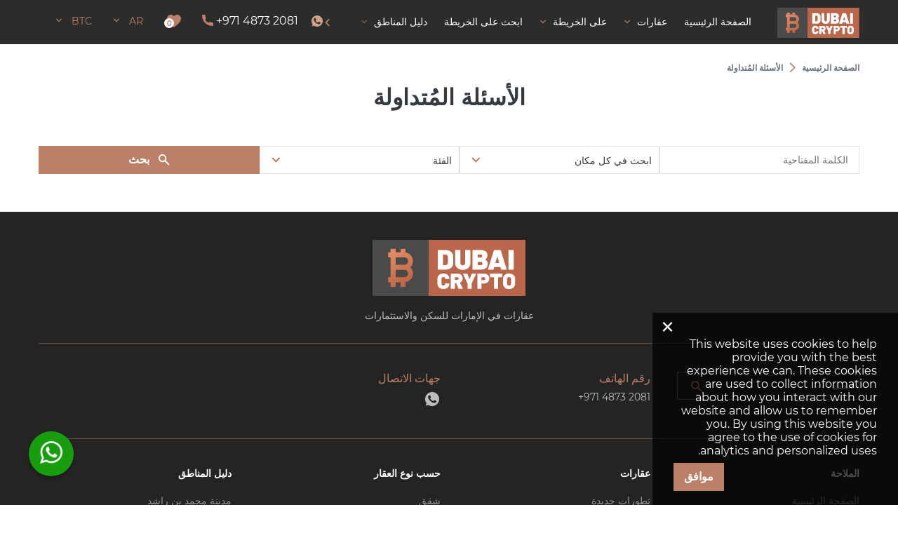

--- FILE ---
content_type: text/html; charset=utf-8
request_url: https://crypto-dubai.properties/ar/faq/
body_size: 57807
content:
<!DOCTYPE html>
<html lang="ar" xml:lang="ar" dir="rtl">
<head>
	<title>الأسئلة المُتداولة حول العقارات في دبي، الإمارات العربية المتحدة | Crypto-Dubai.Properties</title>
	<meta name="keywords" content="" />
	<meta name="description" content="مقالات محدثة حول سوق العقارات في دبي، الإمارات العربية المتحدة: تصريح الإقامة، والجنسية، والأسعار، ومواضيع أخرى. يعرض Dubai-Property.Investments معلومات مُفصّلة حول أسعار العقارات في دولة الإمارات العربية المتحدة." />
	<meta charset="UTF-8" />
	<meta name="viewport" content="width=device-width, initial-scale=1.0, user-scalable=no, maximum-scale=1">
	<link rel="icon" href="https://crypto-dubai.properties/ar/themes/realestate/favicon.ico" type="image/x-icon" />
	<script type="text/javascript">
		var THEME_URL='https://crypto-dubai.properties/ar/themes/realestate/';
		var ALIAS_URL='https://crypto-dubai.properties/ar';
	</script>
    <!-- Google Tag Manager -->
<script>(function(w,d,s,l,i){w[l]=w[l]||[];w[l].push({'gtm.start':
new Date().getTime(),event:'gtm.js'});var f=d.getElementsByTagName(s)[0],
j=d.createElement(s),dl=l!='dataLayer'?'&l='+l:'';j.async=true;j.src=
'https://www.googletagmanager.com/gtm.js?id='+i+dl;f.parentNode.insertBefore(j,f);
})(window,document,'script','dataLayer','GTM-T2RKHKW');</script>
<!-- End Google Tag Manager -->

		<!--[if lt IE 8]>
	<div style=' clear: both; text-align:center; position: relative;'>
		<a href="http://www.microsoft.com/windows/internet-explorer/default.aspx?ocid=ie6_countdown_bannercode"><img src="http://storage.ie6countdown.com/assets/100/images/banners/warning_bar_0000_us.jpg" border="0" alt="" /></a>
	</div>
	<![endif]-->
	<script src="//code.jivosite.com/widget/kCvu4MDI8i" async></script>
<link rel="canonical" href="https://crypto-dubai.properties/ar/faq/">
<script src="https://crypto-dubai.properties/ar/plugins/kitshop/js/kitshop.js"></script>
<script type="text/javascript" src="https://crypto-dubai.properties/ar/themes/realestate/languages/AR/AR.js" ></script>
<link rel="apple-touch-icon" sizes="57x57" href="https://crypto-dubai.properties/ar/themes/realestate/images/favicons/apple-icon-57x57.png">
<link rel="apple-touch-icon" sizes="60x60" href="https://crypto-dubai.properties/ar/themes/realestate/images/favicons/apple-icon-60x60.png">
<link rel="apple-touch-icon" sizes="72x72" href="https://crypto-dubai.properties/ar/themes/realestate/images/favicons/apple-icon-72x72.png">
<link rel="apple-touch-icon" sizes="76x76" href="https://crypto-dubai.properties/ar/themes/realestate/images/favicons/apple-icon-76x76.png">
<link rel="apple-touch-icon" sizes="114x114" href="https://crypto-dubai.properties/ar/themes/realestate/images/favicons/apple-icon-114x114.png">
<link rel="apple-touch-icon" sizes="120x120" href="https://crypto-dubai.properties/ar/themes/realestate/images/favicons/apple-icon-120x120.png">
<link rel="apple-touch-icon" sizes="144x144" href="https://crypto-dubai.properties/ar/themes/realestate/images/favicons/apple-icon-144x144.png">
<link rel="apple-touch-icon" sizes="152x152" href="https://crypto-dubai.properties/ar/themes/realestate/images/favicons/apple-icon-152x152.png">
<link rel="apple-touch-icon" sizes="180x180" href="https://crypto-dubai.properties/ar/themes/realestate/images/favicons/apple-icon-180x180.png">
<link rel="icon" type="image/png" sizes="192x192"  href="https://crypto-dubai.properties/ar/themes/realestate/images/favicons/android-icon-192x192.png">
<link rel="icon" type="image/png" sizes="32x32" href="https://crypto-dubai.properties/ar/themes/realestate/images/favicons/favicon-32x32.png">
<link rel="icon" type="image/png" sizes="96x96" href="https://crypto-dubai.properties/ar/themes/realestate/images/favicons/favicon-96x96.png">
<link rel="icon" type="image/png" sizes="16x16" href="https://crypto-dubai.properties/ar/themes/realestate/images/favicons/favicon-16x16.png">
<link rel="manifest" href="https://crypto-dubai.properties/ar/themes/realestate/images/favicons/manifest.json">
<meta name="msapplication-TileColor" content="#ffffff">
<meta name="msapplication-TileImage" content="/ms-icon-144x144.png">
<meta name="theme-color" content="#ffffff">
<meta property="og:title" content="الأسئلة المُتداولة حول العقارات في دبي، الإمارات العربية المتحدة" />
<meta property="og:site_name" content="Crypto-Dubai.Properties" />
<meta property="og:type" content="website" />
<meta property="og:url" content="https://crypto-dubai.properties/ar/faq/" />
<meta property="og:locale" content="ar_AR" />
<meta property="og:description" content="مقالات محدثة حول سوق العقارات في دبي، الإمارات العربية المتحدة: تصريح الإقامة، والجنسية، والأسعار، ومواضيع أخرى. يعرض Dubai-Property.Investments معلومات مُفصّلة حول أسعار العقارات في دولة الإمارات العربية المتحدة." />
<meta property="twitter:card" content="summary" />
<meta property="twitter:title" content="الأسئلة المُتداولة حول العقارات في دبي، الإمارات العربية المتحدة" />
<meta property="twitter:description" content="مقالات محدثة حول سوق العقارات في دبي، الإمارات العربية المتحدة: تصريح الإقامة، والجنسية، والأسعار، ومواضيع أخرى. يعرض Dubai-Property.Investments معلومات مُفصّلة حول أسعار العقارات في دولة الإمارات..." />
<link rel="alternate" hreflang="x-default" href="https://crypto-dubai.properties/faq/" />
<link rel="alternate" hreflang="en" href="https://crypto-dubai.properties/faq/" />
<link rel="alternate" hreflang="ru" href="https://crypto-dubai.properties/ru/faq/" />
<link rel="alternate" hreflang="de" href="https://crypto-dubai.properties/de/faq/" />
<link rel="alternate" hreflang="fa" href="https://crypto-dubai.properties/fa/faq/" />
<link rel="alternate" hreflang="ar" href="https://crypto-dubai.properties/ar/faq/" />
<link rel="alternate" hreflang="zh" href="https://crypto-dubai.properties/zh/faq/" />
<link rel="alternate" hreflang="es" href="https://crypto-dubai.properties/es/faq/" />
<link rel="alternate" hreflang="fr" href="https://crypto-dubai.properties/fr/faq/" />
<link rel="alternate" hreflang="it" href="https://crypto-dubai.properties/it/faq/" />
<link rel="alternate" hreflang="pt" href="https://crypto-dubai.properties/pt/faq/" />
<link rel="alternate" hreflang="ro" href="https://crypto-dubai.properties/ro/faq/" />
<link id="style-kit_theme_head-rtl.css" type="text/css" rel="stylesheet" href="https://crypto-dubai.properties/ar/themes/realestate/css/kit_theme_head-rtl.css">
<script id="script-kit_theme_head-rtl.js" type="text/javascript" src="https://crypto-dubai.properties/ar/themes/realestate/js/kit_theme_head-rtl.js" ></script>
<script type="text/javascript">var SHORT_CONTACT_FORMS = 1;</script>
</head>

<body class="">
	<!-- Google Tag Manager (noscript) -->
<noscript><iframe src="https://www.googletagmanager.com/ns.html?id=GTM-T2RKHKW"
height="0" width="0" style="display:none;visibility:hidden"></iframe></noscript>
<!-- End Google Tag Manager (noscript) -->

    <!-- Global site tag (gtag.js) - Google Analytics -->
<script async src="https://www.googletagmanager.com/gtag/js?id=G-7Q3EGJBW39"></script>
<script>
  window.dataLayer = window.dataLayer || [];
  function gtag(){dataLayer.push(arguments);}
  gtag('js', new Date());

  gtag('config', 'G-7Q3EGJBW39');
</script>

<div class="all_selects_options" style="position: absolute;left:0;"></div>

<div class="superwrapper">
    <header>
	    <div class="header">
            <div class="container">
            	<div class="row row_header">
						<div class="logo">
							<div>
								<a href="https://crypto-dubai.properties/ar/"><img src="https://crypto-dubai.properties/ar/themes/realestate/images/logo.svg" alt="Crypto-Dubai.Properties" title="Crypto-Dubai.Properties" ></a>
							</div>
						</div>
						<div class="mobile_menuer" onClick="showHideMobileMenu(this)"></div>

						<nav itemscope="" itemtype="http://www.schema.org/SiteNavigationElement">
							<div class="nav_left_scroll" onclick="rightNavScroll()"></div>
							<div class="nav_right_scroll" onclick="leftNavScroll()"></div>
							<ul class="main-menu" id="topnav"><li><a href="https://crypto-dubai.properties/ar/" itemprop="url"><span itemprop="name">الصفحة الرئيسية</span></a></li><li><a href="https://crypto-dubai.properties/ar/property/" class="arrow" itemprop="url"><span itemprop="name">عقارات</span></a><span class="arrow-submenu" onclick="showSubmenu(this)"></span><ul class="submenu"><li><a href="https://crypto-dubai.properties/ar/property/developments/" class="sub-arrow" itemprop="url"><span itemprop="name">تطورات جديدة</span></a><span class="arrow-submenu" onclick="showSubmenu(this)"></span><ul class="submenu"><li><a href="https://crypto-dubai.properties/ar/property/new-apartments/" itemprop="url"><span itemprop="name">شقق في مجمع سكني</span></a></li><li><a href="https://crypto-dubai.properties/ar/property/new-apartments/off-plan/" itemprop="url"><span itemprop="name">شقق في مشاريع قيد الانشاء</span></a></li></ul></li><li><a href="https://crypto-dubai.properties/ar/property/apartments/" itemprop="url"><span itemprop="name">شقق </span></a></li><li><a href="https://crypto-dubai.properties/ar/property/penthouses/" itemprop="url"><span itemprop="name">بنتهاوس</span></a></li><li><a href="https://crypto-dubai.properties/ar/property/villas/" itemprop="url"><span itemprop="name">فلل</span></a></li><li><a href="https://crypto-dubai.properties/ar/property/townhouses/" itemprop="url"><span itemprop="name">تاون هاوس</span></a></li><li><a href="https://crypto-dubai.properties/ar/property/duplexes/" itemprop="url"><span itemprop="name">دوبلكس</span></a></li></ul></li><li><a href="https://crypto-dubai.properties/ar/property/developments/off-plan/" class="arrow" itemprop="url"><span itemprop="name">على الخريطة</span></a><span class="arrow-submenu" onclick="showSubmenu(this)"></span><ul class="submenu desktop_hide"><li><a href="https://crypto-dubai.properties/ar/property/canal-heights/" itemprop="url"><span itemprop="name">Canal Heights</span></a></li><li><a href="https://crypto-dubai.properties/ar/property/the-edge/" itemprop="url"><span itemprop="name">The Edge</span></a></li><li><a href="https://crypto-dubai.properties/ar/property/savanna-residences/" itemprop="url"><span itemprop="name">Savanna Residences</span></a></li><li><a href="https://crypto-dubai.properties/ar/property/sobha-one/" itemprop="url"><span itemprop="name">Sobha One</span></a></li></ul><div class="main_submenu_project">
	<div class="submenu_project">
		<div class="items_project">
			<a href="https://crypto-dubai.properties/ar/property/developments/off-plan/" class="item_project all_project">
				<div class="background" style="background: url('https://crypto-dubai.properties/ar/uploads/images/2023-07/crypto-off-plan_210x140.jpg'), lightgray 50% / cover no-repeat;">
					<span class="text">مشاريع على الخارطة</span>
				</div>
			</a>
			<a href="https://crypto-dubai.properties/ar/property/the-edge/" class="item_project">
	<div class="background" style="background: url('https://crypto-dubai.properties/ar/uploads/images/2023-04/f043e9b9a25ac803be04ca7c7270b038_210x140.jpg'), lightgray 50% / cover no-repeat;">
		<div class="min_price">من <svg xmlns="http://www.w3.org/2000/svg" xmlns:xlink="http://www.w3.org/1999/xlink" version="1.1" x="0px" y="0px" viewBox="0 0 273.6 360" enable-background="new 0 0 273.6 360" xml:space="preserve">
<g>
	<g>
		<path fill="currentColor" d="M217.021,167.042c18.631-9.483,30.288-26.184,27.565-54.007c-3.667-38.023-36.526-50.773-78.006-54.404l-0.008-52.741    h-32.139l-0.009,51.354c-8.456,0-17.076,0.166-25.657,0.338L108.76,5.897l-32.11-0.003l-0.006,52.728    c-6.959,0.142-13.793,0.277-20.466,0.277v-0.156l-44.33-0.018l0.006,34.282c0,0,23.734-0.446,23.343-0.013    c13.013,0.009,17.262,7.559,18.484,14.076l0.01,60.083v84.397c-0.573,4.09-2.984,10.625-12.083,10.637    c0.414,0.364-23.379-0.004-23.379-0.004l-6.375,38.335h41.817c7.792,0.009,15.448,0.13,22.959,0.19l0.028,53.338l32.102,0.009    l-0.009-52.779c8.832,0.18,17.357,0.258,25.684,0.247l-0.009,52.532h32.138l0.018-53.249c54.022-3.1,91.842-16.697,96.544-67.385    C266.916,192.612,247.692,174.396,217.021,167.042z M109.535,95.321c18.126,0,75.132-5.767,75.14,32.064    c-0.008,36.269-56.996,32.032-75.14,32.032V95.321z M109.521,262.447l0.014-70.672c21.778-0.006,90.085-6.261,90.094,35.32    C199.638,266.971,131.313,262.431,109.521,262.447z"/>
	</g>
</g>
</svg> 4.194</div>
	</div>
	<div class="content">
		<span class="text">مشروع تطويري الخليج التجاري، دبي، الإمارات العربية المتحدة، رقم 5211</span>
		<span class="point">الخليج التجاري, دبي</span>
	</div>
</a><a href="https://crypto-dubai.properties/ar/property/savanna-residences/" class="item_project">
	<div class="background" style="background: url('https://crypto-dubai.properties/ar/uploads/images/2023-03/7639448890ecaa34cba8d5140838bf4f_210x140.jpg'), lightgray 50% / cover no-repeat;">
		<div class="min_price">من <svg xmlns="http://www.w3.org/2000/svg" xmlns:xlink="http://www.w3.org/1999/xlink" version="1.1" x="0px" y="0px" viewBox="0 0 273.6 360" enable-background="new 0 0 273.6 360" xml:space="preserve">
<g>
	<g>
		<path fill="currentColor" d="M217.021,167.042c18.631-9.483,30.288-26.184,27.565-54.007c-3.667-38.023-36.526-50.773-78.006-54.404l-0.008-52.741    h-32.139l-0.009,51.354c-8.456,0-17.076,0.166-25.657,0.338L108.76,5.897l-32.11-0.003l-0.006,52.728    c-6.959,0.142-13.793,0.277-20.466,0.277v-0.156l-44.33-0.018l0.006,34.282c0,0,23.734-0.446,23.343-0.013    c13.013,0.009,17.262,7.559,18.484,14.076l0.01,60.083v84.397c-0.573,4.09-2.984,10.625-12.083,10.637    c0.414,0.364-23.379-0.004-23.379-0.004l-6.375,38.335h41.817c7.792,0.009,15.448,0.13,22.959,0.19l0.028,53.338l32.102,0.009    l-0.009-52.779c8.832,0.18,17.357,0.258,25.684,0.247l-0.009,52.532h32.138l0.018-53.249c54.022-3.1,91.842-16.697,96.544-67.385    C266.916,192.612,247.692,174.396,217.021,167.042z M109.535,95.321c18.126,0,75.132-5.767,75.14,32.064    c-0.008,36.269-56.996,32.032-75.14,32.032V95.321z M109.521,262.447l0.014-70.672c21.778-0.006,90.085-6.261,90.094,35.32    C199.638,266.971,131.313,262.431,109.521,262.447z"/>
	</g>
</g>
</svg> 5.208</div>
	</div>
	<div class="content">
		<span class="text">مشروع تطويري Dubai Creek Harbour (The Lagoons)، دبي، الإمارات العربية المتحدة، رقم 5167</span>
		<span class="point">Dubai Creek Harbour (The Lagoons), دبي</span>
	</div>
</a><a href="https://crypto-dubai.properties/ar/property/canal-heights/" class="item_project">
	<div class="background" style="background: url('https://crypto-dubai.properties/ar/uploads/images/2023-02/33db91a1011129d0c011b66abbe96214_210x140.jpg'), lightgray 50% / cover no-repeat;">
		<div class="min_price">من <svg xmlns="http://www.w3.org/2000/svg" xmlns:xlink="http://www.w3.org/1999/xlink" version="1.1" x="0px" y="0px" viewBox="0 0 273.6 360" enable-background="new 0 0 273.6 360" xml:space="preserve">
<g>
	<g>
		<path fill="currentColor" d="M217.021,167.042c18.631-9.483,30.288-26.184,27.565-54.007c-3.667-38.023-36.526-50.773-78.006-54.404l-0.008-52.741    h-32.139l-0.009,51.354c-8.456,0-17.076,0.166-25.657,0.338L108.76,5.897l-32.11-0.003l-0.006,52.728    c-6.959,0.142-13.793,0.277-20.466,0.277v-0.156l-44.33-0.018l0.006,34.282c0,0,23.734-0.446,23.343-0.013    c13.013,0.009,17.262,7.559,18.484,14.076l0.01,60.083v84.397c-0.573,4.09-2.984,10.625-12.083,10.637    c0.414,0.364-23.379-0.004-23.379-0.004l-6.375,38.335h41.817c7.792,0.009,15.448,0.13,22.959,0.19l0.028,53.338l32.102,0.009    l-0.009-52.779c8.832,0.18,17.357,0.258,25.684,0.247l-0.009,52.532h32.138l0.018-53.249c54.022-3.1,91.842-16.697,96.544-67.385    C266.916,192.612,247.692,174.396,217.021,167.042z M109.535,95.321c18.126,0,75.132-5.767,75.14,32.064    c-0.008,36.269-56.996,32.032-75.14,32.032V95.321z M109.521,262.447l0.014-70.672c21.778-0.006,90.085-6.261,90.094,35.32    C199.638,266.971,131.313,262.431,109.521,262.447z"/>
	</g>
</g>
</svg> 5.308</div>
	</div>
	<div class="content">
		<span class="text">مشروع تطويري الخليج التجاري، دبي، الإمارات العربية المتحدة، رقم 5142</span>
		<span class="point">الخليج التجاري, دبي</span>
	</div>
</a><a href="https://crypto-dubai.properties/ar/property/sobha-one/" class="item_project">
	<div class="background" style="background: url('https://crypto-dubai.properties/ar/uploads/images/2023-01/243e573cb441bbc95a3dbe23c41c90e7_210x140.jpg'), lightgray 50% / cover no-repeat;">
		<div class="min_price">من <svg xmlns="http://www.w3.org/2000/svg" xmlns:xlink="http://www.w3.org/1999/xlink" version="1.1" x="0px" y="0px" viewBox="0 0 273.6 360" enable-background="new 0 0 273.6 360" xml:space="preserve">
<g>
	<g>
		<path fill="currentColor" d="M217.021,167.042c18.631-9.483,30.288-26.184,27.565-54.007c-3.667-38.023-36.526-50.773-78.006-54.404l-0.008-52.741    h-32.139l-0.009,51.354c-8.456,0-17.076,0.166-25.657,0.338L108.76,5.897l-32.11-0.003l-0.006,52.728    c-6.959,0.142-13.793,0.277-20.466,0.277v-0.156l-44.33-0.018l0.006,34.282c0,0,23.734-0.446,23.343-0.013    c13.013,0.009,17.262,7.559,18.484,14.076l0.01,60.083v84.397c-0.573,4.09-2.984,10.625-12.083,10.637    c0.414,0.364-23.379-0.004-23.379-0.004l-6.375,38.335h41.817c7.792,0.009,15.448,0.13,22.959,0.19l0.028,53.338l32.102,0.009    l-0.009-52.779c8.832,0.18,17.357,0.258,25.684,0.247l-0.009,52.532h32.138l0.018-53.249c54.022-3.1,91.842-16.697,96.544-67.385    C266.916,192.612,247.692,174.396,217.021,167.042z M109.535,95.321c18.126,0,75.132-5.767,75.14,32.064    c-0.008,36.269-56.996,32.032-75.14,32.032V95.321z M109.521,262.447l0.014-70.672c21.778-0.006,90.085-6.261,90.094,35.32    C199.638,266.971,131.313,262.431,109.521,262.447z"/>
	</g>
</g>
</svg> 6.393</div>
	</div>
	<div class="content">
		<span class="text">مشروع تطويري دبي، الإمارات العربية المتحدة، رقم 4903</span>
		<span class="point">دبي</span>
	</div>
</a>
		</div>
	</div>
</div></li><li><a href="https://crypto-dubai.properties/ar/search-on-map/" itemprop="url"><span itemprop="name">ابحث على الخريطة</span></a></li><li><a href="https://crypto-dubai.properties/ar/guides/" class="arrow" itemprop="url"><span itemprop="name">دليل المناطق</span></a><span class="arrow-submenu" onclick="showSubmenu(this)"></span><ul class="submenu desktop_hide"><li><a href="https://crypto-dubai.properties/ar/guides/businessbay/" itemprop="url"><span itemprop="name">Business Bay</span></a></li><li><a href="https://crypto-dubai.properties/ar/guides/dubai-hills-estate/" itemprop="url"><span itemprop="name">Dubai Hills Estate</span></a></li><li><a href="https://crypto-dubai.properties/ar/guides/downtowndubai/" itemprop="url"><span itemprop="name">Downtown Dubai</span></a></li><li><a href="https://crypto-dubai.properties/ar/guides/jumeirah-village-circle-jvc/" itemprop="url"><span itemprop="name">Jumeirah Village CIrcle (JVC)</span></a></li></ul><div class="main_submenu_area">
	<div class="submenu_area">
		<div class="items_area">
			<a href="https://crypto-dubai.properties/ar/guides/" class="item_area all_area" style="background: url('https://crypto-dubai.properties/ar/uploads/images/2023-07/crypto-areas1_210x140.jpg'), lightgray 50% / cover no-repeat;">
				<span class="text">كل الأماكن</span>
			</a>
			<a href="https://crypto-dubai.properties/ar/guides/downtowndubai/" class="item_area" style="background: url('https://crypto-dubai.properties/ar/uploads/images/2022-03/475c6d7eaa785267240deec85c571b17_210x140.jpg'), lightgray 50% / cover no-repeat;">
	<div class="min_price">من <svg xmlns="http://www.w3.org/2000/svg" xmlns:xlink="http://www.w3.org/1999/xlink" version="1.1" x="0px" y="0px" viewBox="0 0 273.6 360" enable-background="new 0 0 273.6 360" xml:space="preserve">
<g>
	<g>
		<path fill="currentColor" d="M217.021,167.042c18.631-9.483,30.288-26.184,27.565-54.007c-3.667-38.023-36.526-50.773-78.006-54.404l-0.008-52.741    h-32.139l-0.009,51.354c-8.456,0-17.076,0.166-25.657,0.338L108.76,5.897l-32.11-0.003l-0.006,52.728    c-6.959,0.142-13.793,0.277-20.466,0.277v-0.156l-44.33-0.018l0.006,34.282c0,0,23.734-0.446,23.343-0.013    c13.013,0.009,17.262,7.559,18.484,14.076l0.01,60.083v84.397c-0.573,4.09-2.984,10.625-12.083,10.637    c0.414,0.364-23.379-0.004-23.379-0.004l-6.375,38.335h41.817c7.792,0.009,15.448,0.13,22.959,0.19l0.028,53.338l32.102,0.009    l-0.009-52.779c8.832,0.18,17.357,0.258,25.684,0.247l-0.009,52.532h32.138l0.018-53.249c54.022-3.1,91.842-16.697,96.544-67.385    C266.916,192.612,247.692,174.396,217.021,167.042z M109.535,95.321c18.126,0,75.132-5.767,75.14,32.064    c-0.008,36.269-56.996,32.032-75.14,32.032V95.321z M109.521,262.447l0.014-70.672c21.778-0.006,90.085-6.261,90.094,35.32    C199.638,266.971,131.313,262.431,109.521,262.447z"/>
	</g>
</g>
</svg> 2.403</div>
	<div class="count_object">105 <span>عقارات</span></div>
	<div class="text">وسط مدينة دبي</div>
</a><a href="https://crypto-dubai.properties/ar/guides/businessbay/" class="item_area" style="background: url('https://crypto-dubai.properties/ar/uploads/images/2022-03/b5439e12cfcbe4002f255db88412ed26_210x140.jpg'), lightgray 50% / cover no-repeat;">
	<div class="min_price">من <svg xmlns="http://www.w3.org/2000/svg" xmlns:xlink="http://www.w3.org/1999/xlink" version="1.1" x="0px" y="0px" viewBox="0 0 273.6 360" enable-background="new 0 0 273.6 360" xml:space="preserve">
<g>
	<g>
		<path fill="currentColor" d="M217.021,167.042c18.631-9.483,30.288-26.184,27.565-54.007c-3.667-38.023-36.526-50.773-78.006-54.404l-0.008-52.741    h-32.139l-0.009,51.354c-8.456,0-17.076,0.166-25.657,0.338L108.76,5.897l-32.11-0.003l-0.006,52.728    c-6.959,0.142-13.793,0.277-20.466,0.277v-0.156l-44.33-0.018l0.006,34.282c0,0,23.734-0.446,23.343-0.013    c13.013,0.009,17.262,7.559,18.484,14.076l0.01,60.083v84.397c-0.573,4.09-2.984,10.625-12.083,10.637    c0.414,0.364-23.379-0.004-23.379-0.004l-6.375,38.335h41.817c7.792,0.009,15.448,0.13,22.959,0.19l0.028,53.338l32.102,0.009    l-0.009-52.779c8.832,0.18,17.357,0.258,25.684,0.247l-0.009,52.532h32.138l0.018-53.249c54.022-3.1,91.842-16.697,96.544-67.385    C266.916,192.612,247.692,174.396,217.021,167.042z M109.535,95.321c18.126,0,75.132-5.767,75.14,32.064    c-0.008,36.269-56.996,32.032-75.14,32.032V95.321z M109.521,262.447l0.014-70.672c21.778-0.006,90.085-6.261,90.094,35.32    C199.638,266.971,131.313,262.431,109.521,262.447z"/>
	</g>
</g>
</svg> 1.923</div>
	<div class="count_object">253 <span>عقارات</span></div>
	<div class="text">خليج الأعمال</div>
</a><a href="https://crypto-dubai.properties/ar/guides/dubai-hills-estate/" class="item_area" style="background: url('https://crypto-dubai.properties/ar/uploads/images/2022-03/126be111b91f5adb5e14be7e6bd4cbc3_210x140.jpg'), lightgray 50% / cover no-repeat;">
	<div class="min_price">من <svg xmlns="http://www.w3.org/2000/svg" xmlns:xlink="http://www.w3.org/1999/xlink" version="1.1" x="0px" y="0px" viewBox="0 0 273.6 360" enable-background="new 0 0 273.6 360" xml:space="preserve">
<g>
	<g>
		<path fill="currentColor" d="M217.021,167.042c18.631-9.483,30.288-26.184,27.565-54.007c-3.667-38.023-36.526-50.773-78.006-54.404l-0.008-52.741    h-32.139l-0.009,51.354c-8.456,0-17.076,0.166-25.657,0.338L108.76,5.897l-32.11-0.003l-0.006,52.728    c-6.959,0.142-13.793,0.277-20.466,0.277v-0.156l-44.33-0.018l0.006,34.282c0,0,23.734-0.446,23.343-0.013    c13.013,0.009,17.262,7.559,18.484,14.076l0.01,60.083v84.397c-0.573,4.09-2.984,10.625-12.083,10.637    c0.414,0.364-23.379-0.004-23.379-0.004l-6.375,38.335h41.817c7.792,0.009,15.448,0.13,22.959,0.19l0.028,53.338l32.102,0.009    l-0.009-52.779c8.832,0.18,17.357,0.258,25.684,0.247l-0.009,52.532h32.138l0.018-53.249c54.022-3.1,91.842-16.697,96.544-67.385    C266.916,192.612,247.692,174.396,217.021,167.042z M109.535,95.321c18.126,0,75.132-5.767,75.14,32.064    c-0.008,36.269-56.996,32.032-75.14,32.032V95.321z M109.521,262.447l0.014-70.672c21.778-0.006,90.085-6.261,90.094,35.32    C199.638,266.971,131.313,262.431,109.521,262.447z"/>
	</g>
</g>
</svg> 2.884</div>
	<div class="count_object">117 <span>عقارات</span></div>
	<div class="text">دبي هيلز استيت</div>
</a><a href="https://crypto-dubai.properties/ar/guides/jumeirah-village-circle-jvc/" class="item_area" style="background: url('https://crypto-dubai.properties/ar/uploads/images/2022-03/74e0393360c6901f4236c45318023a0f_210x140.jpg'), lightgray 50% / cover no-repeat;">
	<div class="min_price">من <svg xmlns="http://www.w3.org/2000/svg" xmlns:xlink="http://www.w3.org/1999/xlink" version="1.1" x="0px" y="0px" viewBox="0 0 273.6 360" enable-background="new 0 0 273.6 360" xml:space="preserve">
<g>
	<g>
		<path fill="currentColor" d="M217.021,167.042c18.631-9.483,30.288-26.184,27.565-54.007c-3.667-38.023-36.526-50.773-78.006-54.404l-0.008-52.741    h-32.139l-0.009,51.354c-8.456,0-17.076,0.166-25.657,0.338L108.76,5.897l-32.11-0.003l-0.006,52.728    c-6.959,0.142-13.793,0.277-20.466,0.277v-0.156l-44.33-0.018l0.006,34.282c0,0,23.734-0.446,23.343-0.013    c13.013,0.009,17.262,7.559,18.484,14.076l0.01,60.083v84.397c-0.573,4.09-2.984,10.625-12.083,10.637    c0.414,0.364-23.379-0.004-23.379-0.004l-6.375,38.335h41.817c7.792,0.009,15.448,0.13,22.959,0.19l0.028,53.338l32.102,0.009    l-0.009-52.779c8.832,0.18,17.357,0.258,25.684,0.247l-0.009,52.532h32.138l0.018-53.249c54.022-3.1,91.842-16.697,96.544-67.385    C266.916,192.612,247.692,174.396,217.021,167.042z M109.535,95.321c18.126,0,75.132-5.767,75.14,32.064    c-0.008,36.269-56.996,32.032-75.14,32.032V95.321z M109.521,262.447l0.014-70.672c21.778-0.006,90.085-6.261,90.094,35.32    C199.638,266.971,131.313,262.431,109.521,262.447z"/>
	</g>
</g>
</svg> 1.522</div>
	<div class="count_object">342 <span>عقارات</span></div>
	<div class="text">دائرة قرية جميرا</div>
</a>
		</div>
	</div>
</div></li><li><a href="https://crypto-dubai.properties/ar/news/" itemprop="url"><span itemprop="name">الأخبار</span></a></li><li class="active"><a href="https://crypto-dubai.properties/ar/faq/" itemprop="url"><span itemprop="name">الأسئلة المتداولة</span></a></li></ul>
						</nav>

						<div class="items">
							<div class="header_wa"><a class="icon wa" href="https://wa.me/97145710426" rel="nofollow" target="_blank"></a></div>
							<div class="header_phone"><a dir=ltr class="icon phone" href="tel:+97148732081" onclick="goals.register('HEADER_PHONE_EMAIL_CLICK')">+971 4873 2081</a></div>
							<div><a class="icon wishlist" href="https://crypto-dubai.properties/ar/wishlist/" onclick="goals.register('WISHLIST_CLICK');"><span class="wishlist_count">0</span></a></div>
							<div class="languages" onClick="openList(this)">
								<div class="current">AR</div>
								<ul class="list">
									<li><a href="https://crypto-dubai.properties/ru/faq/">RU</a></li><li><a href="https://crypto-dubai.properties/faq/">EN</a></li><li><a href="https://crypto-dubai.properties/de/faq/">DE</a></li><li><a href="https://crypto-dubai.properties/fa/faq/">FA</a></li><li><a href="https://crypto-dubai.properties/zh/faq/">ZH</a></li><li><a href="https://crypto-dubai.properties/es/faq/">ES</a></li><li><a href="https://crypto-dubai.properties/fr/faq/">FR</a></li><li><a href="https://crypto-dubai.properties/it/faq/">IT</a></li><li><a href="https://crypto-dubai.properties/pt/faq/">PT</a></li><li><a href="https://crypto-dubai.properties/ro/faq/">RO</a></li>
								</ul>
							</div>
							<div class="currencies" onClick="openList(this)">
								<div class="current">BTC</div>
								<ul class="list">
									<li onclick="KITS.setActiveCurrency('BTC');">BTC</li><li onclick="KITS.setActiveCurrency('ENS');">ENS</li><li onclick="KITS.setActiveCurrency('LTC');">LTC</li><li onclick="KITS.setActiveCurrency('DASH');">DASH</li><li onclick="KITS.setActiveCurrency('ZEC');">ZEC</li><li onclick="KITS.setActiveCurrency('DOGE');">DOGE</li><li onclick="KITS.setActiveCurrency('SHIB');">SHIB</li><li onclick="KITS.setActiveCurrency('USDT');">USDT</li><li onclick="KITS.setActiveCurrency('BNB');">BNB</li><li onclick="KITS.setActiveCurrency('USDC');">USDC</li><li onclick="KITS.setActiveCurrency('XRP');">XRP</li><li onclick="KITS.setActiveCurrency('ADA');">ADA</li><li onclick="KITS.setActiveCurrency('LUNA');">LUNA</li><li onclick="KITS.setActiveCurrency('SOL');">SOL</li><li onclick="KITS.setActiveCurrency('AVAX');">AVAX</li>
								</ul>
							</div>
						</div>
					</div>

					<div class="mobile_menu" onClick="ShowHide('topnav')"></div>
			</div>
	    </div>
	</header>
	<div class="sticky_menu hidden"></div>
	<div id="mobile_menu">
		<div id="mobile_menu_wrapper"></div>
		<div class="submenu_block"></div>
		<div class="mobile_menu_bottom row">
			<div class="languages" onclick="showInfoListMenu(this)">
				<div class="current">AR</div>
				<div class="name-menu">اختر اللغة</div>
				<ul class="menu-block">
					<li><a href="https://crypto-dubai.properties/ru/faq/">RU</a></li><li><a href="https://crypto-dubai.properties/faq/">EN</a></li><li><a href="https://crypto-dubai.properties/de/faq/">DE</a></li><li><a href="https://crypto-dubai.properties/fa/faq/">FA</a></li><li><a href="https://crypto-dubai.properties/zh/faq/">ZH</a></li><li><a href="https://crypto-dubai.properties/es/faq/">ES</a></li><li><a href="https://crypto-dubai.properties/fr/faq/">FR</a></li><li><a href="https://crypto-dubai.properties/it/faq/">IT</a></li><li><a href="https://crypto-dubai.properties/pt/faq/">PT</a></li><li><a href="https://crypto-dubai.properties/ro/faq/">RO</a></li>
				</ul>
			</div>
			<div class="currencies" onclick="showInfoListMenu(this)">
				<div class="current">BTC</div>
				<div class="name-menu">العملة</div>
				<ul class="menu-block link-block">
					<li onclick="KITS.setActiveCurrency('BTC');">BTC</li><li onclick="KITS.setActiveCurrency('ENS');">ENS</li><li onclick="KITS.setActiveCurrency('LTC');">LTC</li><li onclick="KITS.setActiveCurrency('DASH');">DASH</li><li onclick="KITS.setActiveCurrency('ZEC');">ZEC</li><li onclick="KITS.setActiveCurrency('DOGE');">DOGE</li><li onclick="KITS.setActiveCurrency('SHIB');">SHIB</li><li onclick="KITS.setActiveCurrency('USDT');">USDT</li><li onclick="KITS.setActiveCurrency('BNB');">BNB</li><li onclick="KITS.setActiveCurrency('USDC');">USDC</li><li onclick="KITS.setActiveCurrency('XRP');">XRP</li><li onclick="KITS.setActiveCurrency('ADA');">ADA</li><li onclick="KITS.setActiveCurrency('LUNA');">LUNA</li><li onclick="KITS.setActiveCurrency('SOL');">SOL</li><li onclick="KITS.setActiveCurrency('AVAX');">AVAX</li>
				</ul>
			</div>
		</div>
	</div>

<div class="main-holder">
<div class="container">
	<ul class="breadcrumbs" itemscope itemtype="http://schema.org/BreadcrumbList"><li itemprop="itemListElement" itemscope itemtype="http://schema.org/ListItem"><a href="https://crypto-dubai.properties/ar/" itemprop="item"><span itemprop="name">الصفحة الرئيسية</span></a><meta itemprop="position" content="1" /></li><li class="divider"></li><li itemprop="itemListElement" itemscope itemtype="http://schema.org/ListItem"><span itemprop="name">الأسئلة المُتداولة</span><meta itemprop="position" content="2" /></li></ul>
	<h1 class="title-center">الأسئلة المُتداولة</h1>
	<div class="wrapper-form">
	<a class="btn btn-icon icon-search w100 mobile" onClick="openHideMobileForm(this)">بحث</a>
	<div class="mobile-full-window mobile">
		<div class="title-window">ابحث عن مقال</div>
		<form id="posts_search_mobile" class="line_search posts" action="https://crypto-dubai.properties/ar/articles-search/" method="GET">
			<div>
				<input name="search" type="text" value="" placeholder="الكلمة المفتاحية">
			</div>
			<div class="w100">
				<input name="headers" type="checkbox" value="1" id="pso_headers" > <label for="pso_headers">البحث في العناوين فقط</label>
			</div>
			<div>
				<select size="1" name="category[]" multiple placeholder="الفئة" data-search-from="10">
				<option value="1" >الأخبار</option>
<option value="10" >الأسئلة المُتداولة</option>

				</select>
			</div>
			
			<a class="btn btn-icon icon-search mobile-hide" onClick="e('posts_search_mobile').submit()">بحث</a>
			<div class="mobile-full-window-buttons">
				<a class="btn w100" onClick="e('posts_search_mobile').submit()">ابحث</a>
				<a class="btn w100 black border-white" onClick="openHideMobileForm(this)">السابق</a>
			</div>
		</form>
	</div>
	<form id="posts_search" class="line_search posts mobile-hide" action="https://crypto-dubai.properties/ar/articles-search/" method="GET">
		<div>
			<input name="search" type="text" value="" placeholder="الكلمة المفتاحية">
		</div>
		<div>
			<select size="1" name="headers" placeholder="ابحث في كل مكان" data-search-from="10">
			<option value="" selected>ابحث في كل مكان</option>
<option value="1" >البحث في العناوين فقط</option>

			</select>
		</div>
		<div>
			<select size="1" name="category[]" multiple placeholder="الفئة" data-search-from="10">
			<option value="1" >الأخبار</option>
<option value="10" >الأسئلة المُتداولة</option>

			</select>
		</div>
		
		<a class="btn btn-icon icon-search" onClick="e('posts_search').submit()">بحث</a>
	</form>
</div>


</div>
<div class="mobile_full">
	<div class="container">
		<ul class="post-list entries" id="category-post-list">
			
		</ul>
	</div>
</div>
<div class="container">
	
	<div class="row">
		<div class="page_content">
        	
		</div>
	</div>
</div>
	</div>

	<footer>
		<div class="container">
			
		</div>

		<div class="footer ">
			<div class="container">
				<div class="row footer-logo-block">
					<div class="logo"><a href="https://crypto-dubai.properties/ar/"><img src="https://crypto-dubai.properties/ar/themes/realestate/images/logo.svg" alt="Crypto-Dubai.Properties" title="Crypto-Dubai.Properties"></a></div><div class="footer-logo-text">عقارات في الإمارات للسكن والاستثمارات</div>
				</div>
				<div class="grid4 row footer-info-block">
					<div class="search-col">
						<form action="https://crypto-dubai.properties/ar/search/" method="GET" class="search">
							<input name="search" type="text" placeholder="ابحث" value="">
							<input type="submit" value="">
						</form>
					</div>
					<div>
						<div class="title">رقم الهاتف</div>
						<a href="tel:+97148732081" class="ltr" onclick="registerGoal('FOOTER_PHONE_EMAIL_CLICK')">+971 4873 2081</a>
					</div>
					
					<div>
						<div class="title">جهات الاتصال</div>
						<div class="socials">
							<a class="wa" href="https://wa.me/97145710426" rel="nofollow" target="_blank"></a>
						</div>
					</div>
				</div>
				<div class="grid4 row footer-menu-block">
					<div>
						<div class="menu-title">الملاحة</div>
						<ul class="menu"><li class="first"><a href="https://crypto-dubai.properties/ar/">الصفحة الرئيسية</a></li><li><a href="https://crypto-dubai.properties/ar/faq/">التعليمات</a></li><li><a href="https://crypto-dubai.properties/ar/contacts/">اتصل بنا</a></li><li><a href="https://crypto-dubai.properties/ar/privacy-policy/">سياسة الخصوصية</a></li><li class="last"><a href="https://crypto-dubai.properties/ar/site-map/">خريطة الموقع</a></li></ul>
					</div>
					<div>
						<div class="menu-title">عقارات</div>
						<ul class="menu"><li class="first"><a href="https://crypto-dubai.properties/ar/property/developments/">تطورات جديدة</a></li><li><a href="https://crypto-dubai.properties/ar/property/developments/off-plan/">على الخريطة</a></li><li><a href="https://crypto-dubai.properties/ar/property/new-apartments/">شقق في مجمع سكني</a></li><li><a href="https://crypto-dubai.properties/ar/search-on-map/">ابحث على الخريطة</a></li><li class="last"><a href="https://crypto-dubai.properties/ar/guides/">دليل المناطق</a></li></ul>
					</div>
					<div>
						<div class="menu-title">حسب نوع العقار</div>
						<ul class="menu"><li class="first"><a href="https://crypto-dubai.properties/ar/property/apartments/">شقق </a></li><li><a href="https://crypto-dubai.properties/ar/property/penthouses/">بنتهاوس</a></li><li><a href="https://crypto-dubai.properties/ar/property/villas/">فلل</a></li><li><a href="https://crypto-dubai.properties/ar/property/townhouses/">تاون هاوس</a></li><li class="last"><a href="https://crypto-dubai.properties/ar/emaar-beachfront/duplexes/">دوبلكس</a></li></ul>
					</div>
					<div>
						<div class="menu-title">دليل المناطق</div>
						<ul class="menu"><li class="first"><a href="https://crypto-dubai.properties/ar/guides/mohammed-bin-rashid-city-mbr-city/">مدينة محمد بن راشد</a></li><li><a href="https://crypto-dubai.properties/ar/guides/dubaicreekharbour/">ميناء خور دبي</a></li><li><a href="https://crypto-dubai.properties/ar/guides/downtowndubai/">وسط مدينة دبي</a></li><li><a href="https://crypto-dubai.properties/ar/guides/sobhahartland/">صبحا هارتلاند</a></li><li class="last"><a href="https://crypto-dubai.properties/ar/guides/port-de-la-mer/">بورت دي لا مير</a></li></ul>
					</div>
				</div>
				<div class="row footer-copyright-block">
					<div class="copyright">© Crypto-Dubai.Properties 2025. جميع الحقوق محفوظة.</div>
					
				</div>
			</div>


		</div>

	</footer>

	<div id="cookie_warning" class="cookie_warning hidden row">
	<div class="close" onclick="closeCookieWarning();">×</div>
	<p>This website uses cookies to help provide you with the best experience we can. These cookies are used to collect information about how you interact with our website and allow us to remember you. By using this website you agree to the use of cookies for analytics and personalized uses.</p>
	<div class="accept"><a class="btn blue" onclick="closeCookieWarning();">موافق</a></div>
</div>
		<div class="whatsapp_mobile">
		<div class="cpt-circle-fill"></div>
		<a href="https://api.whatsapp.com/send?l=ar&amp;phone=97145710451&amp;text=https%3A%2F%2Fcrypto-dubai.properties%2Far%2Ffaq%2F%0A+%D9%85%D8%B1%D8%AD%D8%A8%D8%A7%D9%8B+%D8%8C+%D9%87%D9%84+%D9%84%D8%AF%D9%8A+%D8%B3%D8%A4%D8%A7%D9%84%D8%9F" target="_blank" rel="nofollow">
			<img src="https://crypto-dubai.properties/ar/themes/realestate/images/whatsapp_t.png">
		</a>
	</div>
		<div class="popup" id="feedback">
			<div class="popup_content">
				<div class="close" onclick="closePopup(this);"></div>
				<div class="holder">
					<div class="title">اترك استفسارك</div>
					<form method="POST" action="#" name="feedback_form">
						<input type="text" name="fio" placeholder="الاسم *" data-obligatory="1">
						<input type="text" name="phone" placeholder="رقم الهاتف">
						<input type="text" name="email" placeholder="البريد الإلكتروني *" data-obligatory="1">
						<textarea name="message" wrap="soft" placeholder="رسالة"></textarea>
						<div class="label">
                        	<input name="personal_data" id="fcfdpc" type="checkbox" value="1" checked> <label for="fcfdpc">أمنح موافقتي على معالجة بياناتي الشخصية وفقًا لسياسة الخصوصية</label>
						</div>
						<div class="label"><input type="hidden" id="recaptcha_feedback_g-recaptcha-response" class="google-recaptcha-v3-response" name="g-recaptcha-response"><input type="hidden" class="google-recaptcha-v3-action" name="action" value="recaptcha_feedback_validate"></div>
						<div class="submit_group">
							<a class="btn wide" onclick="formSubmit(this,{success_goal:'FEEDBACK_FORM_SENT'});">إرسال</a>
							<div class="ajax_loader"></div>
							<div class="ajax_result"></div>
						</div>
						<input type="hidden" name="subject" value="">
						<input type="hidden" name="feedback" value="1">
						<input type="hidden" name="ajax" value="2">
					</form>
				</div>
			</div>
		</div>
		<div class="popup" id="request_object">
			<div class="popup_content">
				<div class="close" onclick="closePopup(this);"></div>
				<div class="holder">
					<div class="title">اترك استفسارك</div>
					<form method="POST" action="#" name="request_object_form">
						<input type="text" name="name" placeholder="الاسم *" data-obligatory="1">
						<input type="text" name="phone" placeholder="رقم الهاتف *" data-obligatory="1">
						<input type="text" name="email" placeholder="البريد الإلكتروني *" data-obligatory="1">
						<textarea name="message" wrap="soft" placeholder="رسالة"></textarea>
						<div class="label">
                        	<input name="personal_data" id="rofdpc" type="checkbox" value="1" checked> <label for="rofdpc">أمنح موافقتي على معالجة بياناتي الشخصية وفقًا لسياسة الخصوصية</label>
						</div>
						<div class="label"><input type="hidden" id="recaptcha_request_object_g-recaptcha-response" class="google-recaptcha-v3-response" name="g-recaptcha-response"><input type="hidden" class="google-recaptcha-v3-action" name="action" value="recaptcha_request_object_validate"></div>
						<div class="submit_group">
							<a class="btn wide" onclick="formSubmit(this,{success_goal:'AGENCY_FORM_SENT'})">إرسال</a>
							<div class="ajax_loader"></div>
							<div class="ajax_result"></div>
						</div>
						<input type="hidden" name="request_object" value="1">
						<input type="hidden" name="object" value="0">
						<input type="hidden" name="ajax" value="2">
					</form>
				</div>
			</div>
		</div>
		<div class="popup shortform" id="feedback_short">
			<div class="popup_content">
				<div class="close" onclick="closePopup(this);"></div>
				<div class="holder">
					<div class="title">اترك استفسارك</div>
					<form method="POST" action="#" name="feedback_form">
						<div><div class="label">رقم الهاتف *</div><input type="text" class="input-icon phone" data-phonecodes="" data-obligatory="1"></div>
						<div class="label">
                        	<input name="personal_data" id="fcfdpc_short" type="checkbox" value="1" checked> <label for="fcfdpc_short">أمنح موافقتي على معالجة بياناتي الشخصية وفقًا لسياسة الخصوصية</label>
						</div>
						<div class="label"><input type="hidden" id="recaptcha_feedback_short_g-recaptcha-response" class="google-recaptcha-v3-response" name="g-recaptcha-response"><input type="hidden" class="google-recaptcha-v3-action" name="action" value="recaptcha_feedback_short_validate"></div>
						<div class="submit_group">
							<a class="btn wide" onclick="formSubmit(this,{success_goal:'FEEDBACK_FORM_SENT'});">إرسال</a>
							<div class="ajax_loader"></div>
							<div class="ajax_result"></div>
						</div>
						<input type="hidden" name="subject" value="">
						<input type="hidden" name="feedback" value="1">
						<input type="hidden" name="ajax" value="2">
					</form>
				</div>
			</div>
		</div>
		<div class="popup shortform" id="request_object_short">
			<div class="popup_content">
				<div class="close" onclick="closePopup(this);"></div>
				<div class="holder">
					<div class="title">اترك استفسارك</div>
					<form method="POST" action="#" name="request_object_form_short">
						<div><div class="label">رقم الهاتف *</div><input type="text" class="input-icon phone" data-phonecodes="" data-obligatory="1"></div>
						<div class="label">
                        	<input name="personal_data" id="rofdpc_short" type="checkbox" value="1" checked> <label for="rofdpc_short">أمنح موافقتي على معالجة بياناتي الشخصية وفقًا لسياسة الخصوصية</label>
						</div>
						<div class="label"><input type="hidden" id="recaptcha_request_object_short_g-recaptcha-response" class="google-recaptcha-v3-response" name="g-recaptcha-response"><input type="hidden" class="google-recaptcha-v3-action" name="action" value="recaptcha_request_object_short_validate"></div>
						<div class="submit_group">
							<a class="btn wide" onclick="formSubmit(this,{success_goal:'AGENCY_FORM_SENT'})">إرسال</a>
							<div class="ajax_loader"></div>
							<div class="ajax_result"></div>
						</div>
						<input type="hidden" name="request_object" value="1">
						<input type="hidden" name="object" value="0">
						<input type="hidden" name="ajax" value="2">
					</form>
				</div>
			</div>
		</div>
		<div class="popup" id="email_object">
			<div class="popup_content">
				<div class="close" onclick="closePopup(this);"></div>
				<div class="holder">
					<div class="title">ارسال تفاصيل العقار بالبريد الإلكتروني</div>
					<form method="POST" action="#" name="email_object_form">
						<input type="text" name="email" data-obligatory="1">
						<div class="label">
                        	<input name="personal_data" id="eofdpc" type="checkbox" value="1" checked> <label for="eofdpc">أمنح موافقتي على معالجة بياناتي الشخصية وفقًا لسياسة الخصوصية</label>
						</div>
						<div class="label"><input type="hidden" id="recaptcha_emailobject_g-recaptcha-response" class="google-recaptcha-v3-response" name="g-recaptcha-response"><input type="hidden" class="google-recaptcha-v3-action" name="action" value="recaptcha_emailobject_validate"></div>
						<div class="submit_group">
							<a class="btn wide" onclick="formSubmit(this,{'success_message':LANG['object_emailed'], success_goal:'OBJECT_EMAIL_SENT'})">إرسال</a>
							<div class="ajax_loader"></div>
							<div class="ajax_result"></div>
						</div>
						<input type="hidden" name="request_object" value="1">
						<input type="hidden" name="email_object" value="0">
						<input type="hidden" name="ajax" value="2">
					</form>
				</div>
			</div>
		</div>
		<div class="popup" id="youtube_popup">
			<div class="close" onclick="closePopup(this);"></div>
			<div class="popup_content">
				<div class="holder">
					
				</div>
			</div>
		</div>
		<div class="popup" id="get_brochure_form">
			<div class="popup_content">
				<div class="close" onclick="closePopup(this);"></div>
				<div class="holder">
					<div class="title">اترك استفسارك</div>
					<form method="POST" action="#" name="get_brochure_form">
						<div><div class="label">البريد الإلكتروني *</div><input type="text" name="email" placeholder="البريد الإلكتروني *" data-obligatory="1"></div>
						<div><div class="label">رقم الهاتف *</div><input type="text" class="input-icon phone" data-phonecodes="" data-obligatory="1"></div>
						<div class="label">
                        	<input name="personal_data" id="eofdpcbr" type="checkbox" value="1" checked> <label for="eofdpcbr">أمنح موافقتي على معالجة بياناتي الشخصية وفقًا لسياسة الخصوصية</label>
						</div>
						<div class="label"><input type="hidden" id="recaptcha_emailobject_g-recaptcha-response" class="google-recaptcha-v3-response" name="g-recaptcha-response"><input type="hidden" class="google-recaptcha-v3-action" name="action" value="recaptcha_emailobject_validate"></div>
						<div class="submit_group">
							<a class="btn wide" onclick="formSubmit(this,{success_goal:'OBJECT_BROCHURE_SENT'})">إرسال</a>
							<div class="ajax_loader"></div>
							<div class="ajax_result"></div>
						</div>
						<input type="hidden" name="request_object" value="1">
						<input type="hidden" name="object" value="0">
						<input type="hidden" name="pdf" value="">
						<input type="hidden" name="ajax" value="2">
					</form>
				</div>
			</div>
		</div>
		<div class="popup" id="get_video_form">
			<div class="popup_content">
				<div class="close" onclick="closePopup(this);"></div>
				<div class="holder">
					<div class="title">اترك استفسارك</div>
					<form method="POST" action="#" name="get_video_form">
						<div><div class="label">البريد الإلكتروني *</div><input type="text" name="email" placeholder="البريد الإلكتروني *" data-obligatory="1"></div>
						<div><div class="label">رقم الهاتف *</div><input type="text" class="input-icon phone" data-phonecodes="" data-obligatory="1"></div>
						<div class="label">
                        	<input name="personal_data" id="rxofgwes" type="checkbox" value="1" checked> <label for="rxofgwes">أمنح موافقتي على معالجة بياناتي الشخصية وفقًا لسياسة الخصوصية</label>
						</div>
						<div class="label"><input type="hidden" id="recaptcha_emailobject_g-recaptcha-response" class="google-recaptcha-v3-response" name="g-recaptcha-response"><input type="hidden" class="google-recaptcha-v3-action" name="action" value="recaptcha_emailobject_validate"></div>
						<div class="submit_group">
							<a class="btn wide" onclick="formSubmit(this,{success_goal:'OBJECT_VIDEO_SENT'})">إرسال</a>
							<div class="ajax_loader"></div>
							<div class="ajax_result"></div>
						</div>
						<input type="hidden" name="request_object" value="1">
						<input type="hidden" name="object" value="0">
						<input type="hidden" name="video" value="">
						<input type="hidden" name="ajax" value="2">
					</form>
				</div>
			</div>
		</div>
		<div class="popup" id="get_3d_tour_form">
			<div class="popup_content">
				<div class="close" onclick="closePopup(this);"></div>
				<div class="holder">
					<div class="title">اترك استفسارك</div>
					<form method="POST" action="#" name="get_3d_tour_form">
						<div><div class="label">البريد الإلكتروني *</div><input type="text" name="email" placeholder="البريد الإلكتروني *" data-obligatory="1"></div>
						<div><div class="label">رقم الهاتف *</div><input type="text" class="input-icon phone" data-phonecodes="" data-obligatory="1"></div>
						<div class="label">
                        	<input name="personal_data" id="rxofgwes" type="checkbox" value="1" checked> <label for="rxofgwes">أمنح موافقتي على معالجة بياناتي الشخصية وفقًا لسياسة الخصوصية</label>
						</div>
						<div class="label"><input type="hidden" id="recaptcha_emailobject_g-recaptcha-response" class="google-recaptcha-v3-response" name="g-recaptcha-response"><input type="hidden" class="google-recaptcha-v3-action" name="action" value="recaptcha_emailobject_validate"></div>
						<div class="submit_group">
							<a class="btn wide" onclick="formSubmit(this,{success_goal:'OBJECT_3D_TOUR_SENT'})">إرسال</a>
							<div class="ajax_loader"></div>
							<div class="ajax_result"></div>
						</div>
						<input type="hidden" name="request_object" value="1">
						<input type="hidden" name="object" value="0">
						<input type="hidden" name="3d_tour" value="">
						<input type="hidden" name="ajax" value="2">
					</form>
				</div>
			</div>
		</div>
		<div class="popup" id="get_consultation_form">
			<div class="popup_content">
				<div class="close" onclick="closePopup(this);"></div>
				<div class="holder">
					<div class="title">اترك استفسارك</div>
					<form method="POST" action="#" name="get_consultation_form">
						<div><div class="label">رقم الهاتف *</div><input type="text" class="input-icon phone" data-phonecodes="" data-obligatory="1"></div>
						<div class="label">
                        	<input name="personal_data" id="eofdpccn" type="checkbox" value="1" checked> <label for="eofdpccn">أمنح موافقتي على معالجة بياناتي الشخصية وفقًا لسياسة الخصوصية</label>
						</div>
						<div class="label"><input type="hidden" id="recaptcha_emailobject_g-recaptcha-response" class="google-recaptcha-v3-response" name="g-recaptcha-response"><input type="hidden" class="google-recaptcha-v3-action" name="action" value="recaptcha_emailobject_validate"></div>
						<div class="submit_group">
							<a class="btn wide" onclick="formSubmit(this,{success_goal:'OBJECT_CONSULTATION_SENT'})">إرسال</a>
							<div class="ajax_loader"></div>
							<div class="ajax_result"></div>
						</div>
						<input type="hidden" name="request_object" value="1">
						<input type="hidden" name="object" value="0">
						<input type="hidden" name="ajax" value="2">
					</form>
				</div>
			</div>
		</div>
	<!-- Yandex.Metrika counter -->
<script type="text/javascript" >
   (function(m,e,t,r,i,k,a){m[i]=m[i]||function(){(m[i].a=m[i].a||[]).push(arguments)};
   m[i].l=1*new Date();k=e.createElement(t),a=e.getElementsByTagName(t)[0],k.async=1,k.src=r,a.parentNode.insertBefore(k,a)})
   (window, document, "script", "https://mc.yandex.ru/metrika/tag.js", "ym");

   ym(88034509, "init", {
        clickmap:true,
        trackLinks:true,
        accurateTrackBounce:true,
        webvisor:true
   });
</script>
<noscript><div><img src="https://mc.yandex.ru/watch/88034509" style="position:absolute; left:-9999px;" alt="" /></div></noscript>
<!-- /Yandex.Metrika counter -->
<!-- Yandex.Metrika counter -->
<script type="text/javascript" >
   (function(m,e,t,r,i,k,a){m[i]=m[i]||function(){(m[i].a=m[i].a||[]).push(arguments)};
   m[i].l=1*new Date();k=e.createElement(t),a=e.getElementsByTagName(t)[0],k.async=1,k.src=r,a.parentNode.insertBefore(k,a)})
   (window, document, "script", "https://mc.yandex.ru/metrika/tag.js", "ym");

   ym(92042577, "init", {
        clickmap:true,
        trackLinks:true,
        accurateTrackBounce:true,
        webvisor:true
   });
</script>
<noscript><div><img src="https://mc.yandex.ru/watch/92042577" style="position:absolute; left:-9999px;" alt="" /></div></noscript>
<!-- /Yandex.Metrika counter -->

	<!-- Pixel -->
<script type="text/javascript">
    (function (d, w) {
        var n = d.getElementsByTagName("script")[0],
            s = d.createElement("script");
            s.type = "text/javascript";
            s.async = true;
            s.src = "https://qoopler.ru/index.php?ref="+d.referrer+"&page=" + encodeURIComponent(w.location.href);
            n.parentNode.insertBefore(s, n);
    })(document, window);
</script>
<!-- /Pixel -->
<script>
var ok = false;
function jivo_onMessageSent(res) {
	if (ok) {
		return
	}
	ok = true;
	jivo_api.setContactInfo({
		"name": "John Doe",
		"email": "johndoe@gmail.com",
		"phone": "+0000000000",
		"description": "Description text"
	});
	var t = setInterval(function() {
		var b = document.querySelector("jdiv[class^='mainWrap'] jdiv[class^='button_']");
		if (b) {
			b.dispatchEvent(new PointerEvent('pointerdown'));
			clearInterval(t);
			setTimeout(function() {
				document.querySelector("jdiv[class^='mainWrap'] input[type=name]").value = '';
				document.querySelector("jdiv[class^='mainWrap'] input[type=name]").dispatchEvent(new Event('keyup'));
				document.querySelector("jdiv[class^='mainWrap'] input[type=email]").value = '';
				document.querySelector("jdiv[class^='mainWrap'] input[type=email]").dispatchEvent(new Event('keyup'));
				document.querySelector("jdiv[class^='mainWrap'] input[type=tel]").value = '';
				document.querySelector("jdiv[class^='mainWrap'] input[type=tel]").dispatchEvent(new Event('keyup'));
				jivo_api.setContactInfo({
					"name": "",
					"email": "",
					"phone": "",
					"description": ""
				});
				document.querySelector('#temp').remove();
			}, 700)
		}
	}, 10);
}
</script>

	

</div>
<link id="style-font_awesome" type="text/css" rel="stylesheet" href="https://crypto-dubai.properties/ar/themes/realestate/css/font-awesome-4.7.0/css/font-awesome.min.css">
<link id="style-kit_theme_footer-rtl.css" type="text/css" rel="stylesheet" href="https://crypto-dubai.properties/ar/themes/realestate/css/kit_theme_footer-rtl.css">
<script id="script-kit_theme_footer-rtl.js" type="text/javascript" src="https://crypto-dubai.properties/ar/themes/realestate/js/kit_theme_footer-rtl.js" ></script>
<script src="https://www.google.com/recaptcha/api.js?render=6Ld4in8kAAAAABPenEVgAmBfO23kfVQ4ozSR1YPJ"></script><script>const googleRecaptchaV3SiteKey = '6Ld4in8kAAAAABPenEVgAmBfO23kfVQ4ozSR1YPJ';</script></body>

</html>

--- FILE ---
content_type: text/html; charset=utf-8
request_url: https://www.google.com/recaptcha/api2/anchor?ar=1&k=6Ld4in8kAAAAABPenEVgAmBfO23kfVQ4ozSR1YPJ&co=aHR0cHM6Ly9jcnlwdG8tZHViYWkucHJvcGVydGllczo0NDM.&hl=en&v=TkacYOdEJbdB_JjX802TMer9&size=invisible&anchor-ms=20000&execute-ms=15000&cb=kio1izbgf87z
body_size: 45401
content:
<!DOCTYPE HTML><html dir="ltr" lang="en"><head><meta http-equiv="Content-Type" content="text/html; charset=UTF-8">
<meta http-equiv="X-UA-Compatible" content="IE=edge">
<title>reCAPTCHA</title>
<style type="text/css">
/* cyrillic-ext */
@font-face {
  font-family: 'Roboto';
  font-style: normal;
  font-weight: 400;
  src: url(//fonts.gstatic.com/s/roboto/v18/KFOmCnqEu92Fr1Mu72xKKTU1Kvnz.woff2) format('woff2');
  unicode-range: U+0460-052F, U+1C80-1C8A, U+20B4, U+2DE0-2DFF, U+A640-A69F, U+FE2E-FE2F;
}
/* cyrillic */
@font-face {
  font-family: 'Roboto';
  font-style: normal;
  font-weight: 400;
  src: url(//fonts.gstatic.com/s/roboto/v18/KFOmCnqEu92Fr1Mu5mxKKTU1Kvnz.woff2) format('woff2');
  unicode-range: U+0301, U+0400-045F, U+0490-0491, U+04B0-04B1, U+2116;
}
/* greek-ext */
@font-face {
  font-family: 'Roboto';
  font-style: normal;
  font-weight: 400;
  src: url(//fonts.gstatic.com/s/roboto/v18/KFOmCnqEu92Fr1Mu7mxKKTU1Kvnz.woff2) format('woff2');
  unicode-range: U+1F00-1FFF;
}
/* greek */
@font-face {
  font-family: 'Roboto';
  font-style: normal;
  font-weight: 400;
  src: url(//fonts.gstatic.com/s/roboto/v18/KFOmCnqEu92Fr1Mu4WxKKTU1Kvnz.woff2) format('woff2');
  unicode-range: U+0370-0377, U+037A-037F, U+0384-038A, U+038C, U+038E-03A1, U+03A3-03FF;
}
/* vietnamese */
@font-face {
  font-family: 'Roboto';
  font-style: normal;
  font-weight: 400;
  src: url(//fonts.gstatic.com/s/roboto/v18/KFOmCnqEu92Fr1Mu7WxKKTU1Kvnz.woff2) format('woff2');
  unicode-range: U+0102-0103, U+0110-0111, U+0128-0129, U+0168-0169, U+01A0-01A1, U+01AF-01B0, U+0300-0301, U+0303-0304, U+0308-0309, U+0323, U+0329, U+1EA0-1EF9, U+20AB;
}
/* latin-ext */
@font-face {
  font-family: 'Roboto';
  font-style: normal;
  font-weight: 400;
  src: url(//fonts.gstatic.com/s/roboto/v18/KFOmCnqEu92Fr1Mu7GxKKTU1Kvnz.woff2) format('woff2');
  unicode-range: U+0100-02BA, U+02BD-02C5, U+02C7-02CC, U+02CE-02D7, U+02DD-02FF, U+0304, U+0308, U+0329, U+1D00-1DBF, U+1E00-1E9F, U+1EF2-1EFF, U+2020, U+20A0-20AB, U+20AD-20C0, U+2113, U+2C60-2C7F, U+A720-A7FF;
}
/* latin */
@font-face {
  font-family: 'Roboto';
  font-style: normal;
  font-weight: 400;
  src: url(//fonts.gstatic.com/s/roboto/v18/KFOmCnqEu92Fr1Mu4mxKKTU1Kg.woff2) format('woff2');
  unicode-range: U+0000-00FF, U+0131, U+0152-0153, U+02BB-02BC, U+02C6, U+02DA, U+02DC, U+0304, U+0308, U+0329, U+2000-206F, U+20AC, U+2122, U+2191, U+2193, U+2212, U+2215, U+FEFF, U+FFFD;
}
/* cyrillic-ext */
@font-face {
  font-family: 'Roboto';
  font-style: normal;
  font-weight: 500;
  src: url(//fonts.gstatic.com/s/roboto/v18/KFOlCnqEu92Fr1MmEU9fCRc4AMP6lbBP.woff2) format('woff2');
  unicode-range: U+0460-052F, U+1C80-1C8A, U+20B4, U+2DE0-2DFF, U+A640-A69F, U+FE2E-FE2F;
}
/* cyrillic */
@font-face {
  font-family: 'Roboto';
  font-style: normal;
  font-weight: 500;
  src: url(//fonts.gstatic.com/s/roboto/v18/KFOlCnqEu92Fr1MmEU9fABc4AMP6lbBP.woff2) format('woff2');
  unicode-range: U+0301, U+0400-045F, U+0490-0491, U+04B0-04B1, U+2116;
}
/* greek-ext */
@font-face {
  font-family: 'Roboto';
  font-style: normal;
  font-weight: 500;
  src: url(//fonts.gstatic.com/s/roboto/v18/KFOlCnqEu92Fr1MmEU9fCBc4AMP6lbBP.woff2) format('woff2');
  unicode-range: U+1F00-1FFF;
}
/* greek */
@font-face {
  font-family: 'Roboto';
  font-style: normal;
  font-weight: 500;
  src: url(//fonts.gstatic.com/s/roboto/v18/KFOlCnqEu92Fr1MmEU9fBxc4AMP6lbBP.woff2) format('woff2');
  unicode-range: U+0370-0377, U+037A-037F, U+0384-038A, U+038C, U+038E-03A1, U+03A3-03FF;
}
/* vietnamese */
@font-face {
  font-family: 'Roboto';
  font-style: normal;
  font-weight: 500;
  src: url(//fonts.gstatic.com/s/roboto/v18/KFOlCnqEu92Fr1MmEU9fCxc4AMP6lbBP.woff2) format('woff2');
  unicode-range: U+0102-0103, U+0110-0111, U+0128-0129, U+0168-0169, U+01A0-01A1, U+01AF-01B0, U+0300-0301, U+0303-0304, U+0308-0309, U+0323, U+0329, U+1EA0-1EF9, U+20AB;
}
/* latin-ext */
@font-face {
  font-family: 'Roboto';
  font-style: normal;
  font-weight: 500;
  src: url(//fonts.gstatic.com/s/roboto/v18/KFOlCnqEu92Fr1MmEU9fChc4AMP6lbBP.woff2) format('woff2');
  unicode-range: U+0100-02BA, U+02BD-02C5, U+02C7-02CC, U+02CE-02D7, U+02DD-02FF, U+0304, U+0308, U+0329, U+1D00-1DBF, U+1E00-1E9F, U+1EF2-1EFF, U+2020, U+20A0-20AB, U+20AD-20C0, U+2113, U+2C60-2C7F, U+A720-A7FF;
}
/* latin */
@font-face {
  font-family: 'Roboto';
  font-style: normal;
  font-weight: 500;
  src: url(//fonts.gstatic.com/s/roboto/v18/KFOlCnqEu92Fr1MmEU9fBBc4AMP6lQ.woff2) format('woff2');
  unicode-range: U+0000-00FF, U+0131, U+0152-0153, U+02BB-02BC, U+02C6, U+02DA, U+02DC, U+0304, U+0308, U+0329, U+2000-206F, U+20AC, U+2122, U+2191, U+2193, U+2212, U+2215, U+FEFF, U+FFFD;
}
/* cyrillic-ext */
@font-face {
  font-family: 'Roboto';
  font-style: normal;
  font-weight: 900;
  src: url(//fonts.gstatic.com/s/roboto/v18/KFOlCnqEu92Fr1MmYUtfCRc4AMP6lbBP.woff2) format('woff2');
  unicode-range: U+0460-052F, U+1C80-1C8A, U+20B4, U+2DE0-2DFF, U+A640-A69F, U+FE2E-FE2F;
}
/* cyrillic */
@font-face {
  font-family: 'Roboto';
  font-style: normal;
  font-weight: 900;
  src: url(//fonts.gstatic.com/s/roboto/v18/KFOlCnqEu92Fr1MmYUtfABc4AMP6lbBP.woff2) format('woff2');
  unicode-range: U+0301, U+0400-045F, U+0490-0491, U+04B0-04B1, U+2116;
}
/* greek-ext */
@font-face {
  font-family: 'Roboto';
  font-style: normal;
  font-weight: 900;
  src: url(//fonts.gstatic.com/s/roboto/v18/KFOlCnqEu92Fr1MmYUtfCBc4AMP6lbBP.woff2) format('woff2');
  unicode-range: U+1F00-1FFF;
}
/* greek */
@font-face {
  font-family: 'Roboto';
  font-style: normal;
  font-weight: 900;
  src: url(//fonts.gstatic.com/s/roboto/v18/KFOlCnqEu92Fr1MmYUtfBxc4AMP6lbBP.woff2) format('woff2');
  unicode-range: U+0370-0377, U+037A-037F, U+0384-038A, U+038C, U+038E-03A1, U+03A3-03FF;
}
/* vietnamese */
@font-face {
  font-family: 'Roboto';
  font-style: normal;
  font-weight: 900;
  src: url(//fonts.gstatic.com/s/roboto/v18/KFOlCnqEu92Fr1MmYUtfCxc4AMP6lbBP.woff2) format('woff2');
  unicode-range: U+0102-0103, U+0110-0111, U+0128-0129, U+0168-0169, U+01A0-01A1, U+01AF-01B0, U+0300-0301, U+0303-0304, U+0308-0309, U+0323, U+0329, U+1EA0-1EF9, U+20AB;
}
/* latin-ext */
@font-face {
  font-family: 'Roboto';
  font-style: normal;
  font-weight: 900;
  src: url(//fonts.gstatic.com/s/roboto/v18/KFOlCnqEu92Fr1MmYUtfChc4AMP6lbBP.woff2) format('woff2');
  unicode-range: U+0100-02BA, U+02BD-02C5, U+02C7-02CC, U+02CE-02D7, U+02DD-02FF, U+0304, U+0308, U+0329, U+1D00-1DBF, U+1E00-1E9F, U+1EF2-1EFF, U+2020, U+20A0-20AB, U+20AD-20C0, U+2113, U+2C60-2C7F, U+A720-A7FF;
}
/* latin */
@font-face {
  font-family: 'Roboto';
  font-style: normal;
  font-weight: 900;
  src: url(//fonts.gstatic.com/s/roboto/v18/KFOlCnqEu92Fr1MmYUtfBBc4AMP6lQ.woff2) format('woff2');
  unicode-range: U+0000-00FF, U+0131, U+0152-0153, U+02BB-02BC, U+02C6, U+02DA, U+02DC, U+0304, U+0308, U+0329, U+2000-206F, U+20AC, U+2122, U+2191, U+2193, U+2212, U+2215, U+FEFF, U+FFFD;
}

</style>
<link rel="stylesheet" type="text/css" href="https://www.gstatic.com/recaptcha/releases/TkacYOdEJbdB_JjX802TMer9/styles__ltr.css">
<script nonce="Mo9-PKgjDW78ip8_JAKaAg" type="text/javascript">window['__recaptcha_api'] = 'https://www.google.com/recaptcha/api2/';</script>
<script type="text/javascript" src="https://www.gstatic.com/recaptcha/releases/TkacYOdEJbdB_JjX802TMer9/recaptcha__en.js" nonce="Mo9-PKgjDW78ip8_JAKaAg">
      
    </script></head>
<body><div id="rc-anchor-alert" class="rc-anchor-alert"></div>
<input type="hidden" id="recaptcha-token" value="[base64]">
<script type="text/javascript" nonce="Mo9-PKgjDW78ip8_JAKaAg">
      recaptcha.anchor.Main.init("[\x22ainput\x22,[\x22bgdata\x22,\x22\x22,\[base64]/[base64]/[base64]/[base64]/[base64]/[base64]/[base64]/[base64]/[base64]/[base64]/[base64]/[base64]/[base64]/[base64]/[base64]\\u003d\\u003d\x22,\[base64]\\u003d\\u003d\x22,\x22wpBNCT4eBMOWwoBmCRXCjxHDg1EZw7FQQzzCnMO9PEDDgcKrYlTCkcKQwpNkPmZPZxA1HRXCs8OQw77CtnfCmMOJRsOnwpgkwpcZQ8OPwo5EwpDChsKILcK/w4pDwo5cf8KpG8OAw6wkDsKgO8OzwrJvwq0naxV+VkYMacKAwrLDhTDCpXAuEWvDgsK7worDhsOhwqDDg8KCJBk5w4EYF8OABnjDgcKBw49pw7nCp8OpMcOfwpHCpEMPwqXCp8Ofw6d5KC1RwpTDr8KwUxhtSWrDjMOCwq7DnQhxEMKxwq/DqcOYwqbCtcKKOxbDq2jDiMONDMO8w59ib0UabwXDq2Fvwq/Dm35UbMOjwq3CvcOOXik1wrIowqfDuzrDqEwtwo8ZfMOsMB9zw7TDilDCszdcc27CnQxhd8KsLMOXwr7DsVMcwoFeWcOrw6DDt8KjC8K9w7DDhsKpw7tVw6EtbsKqwr/DtsKgGRlpXMOvcMOIA8OtwqZ4UF1BwpkCw70ofh4oLyTDuW95AcKKUG8JRUM/[base64]/YcOlYsOycGkLFk7DtcK1QsOFw4TDngjDrmNRRF7DrjIuc2w+w6/DuSfDhRDDrUXCisOqwq/DiMOkJcOUPcOywrVqX397bMKGw5zCkMKOUMOzIGhkJsO3w49Zw7zDkXJewo7DicOuwqQgwol+w4fCvgvDglzDt0/Ch8KhRcKAbgpAwofDt2bDvDA6SkvCpAjCtcOswprDh8ODT1hywpzDicK7RVPCmsOCw7dLw591QcK5IcOiH8K2woVpa8Okw7xMw5/DnEtrJixkPMOxw5tKCcOUWzYfD0ArYcKvccOzwo8Mw6MowrBFZ8OyCcKeJ8OiaHvCuCNMw7JYw5vCksK6Vxp5dsK/wqATK0XDpkDCnjjDuzNQMiDCkDcvW8KfA8KzTV/[base64]/CncOIF8OAwoNgwp48bldPKjUTwrPCpcKpbcKtwogDwqDDtMK2LMO7w6LCuwPCtQLDlTU8wqQGLMOzwp3DpcKJwp/Di0PDgXwXK8KfSy1sw7HDgcKaTsOlw4RXw5Jnwr/DpynDgMOYPMOLSGhlwoB6w6gXYnAEw61Xw4LCvkMcw59yeMOQwpDDjcOZw41tTcK/EhdxwpJ2QsKLw6LClArDnF9+Fh9Ww6c8wpvDqMO4w5fDqcKTwqfDl8KBYMK2w6HDogdDHsONb8Oiw6RMw7TCv8OOeHrCtsO3OlDDqcOVUsORVihHw7nDkTDDsmfDg8Okw77DlMK+LSZ+JcOkw6tkQRBLwoXDqyMgbsKLwp/Ck8KsB1PCsTFgGizCkhzDnsKswoDCrjDDkMKxw7DClEnChCbDoWsVHMK3FFNjOkfClXxDcX9fw6nDpsOGU2xUemTCp8OkwqJ0XQI/BQ/CuMOvw5jDjcKQw5nCoFXDjcOOw4nCjm94woLDvMOSwprCt8K9bX7DiMK/woNPw6Z5wrzDu8O+w5Nbw593PiltFcKrNA7DqQLCpMOpUsOqF8KNw4jDgMOqL8Kyw4pOXsKpDmTCknwGw6ILB8OVYsKvSkUzw6MNfMKEC2nCisKtKBHDucKDIcO/[base64]/P8OUw6bCqsOgwqAYwps8w5hfX0BHBsKMwqYQJcKswqfDosK8w45XC8KbJzhWw5A1X8KRw4/DgBYswp/DsGotwrs4wr3Cq8O8wrrCtcO0wqHDsFh0w5nCgzwtLDPCmsKww5IbEl5HO2rCj1/Cn215w5RXwrTDjjkFwpbCsC/DlkbCi8KUTi3Dl0XDuzURdT3CrMKDV2pVwqLDtETDoEjDo1dCwoTCi8KFwqDCgxB1w7sFdcOkEcOow7fCmMOgd8KMacKSw5DDscKjDsK5KcOGAMKxwoPCnsKvwp5QwoXDgXoYw6thwr84w50rwo3DiyDDqgbDv8O8wrfCnXoawq/Dv8KjZW1jwpLCo2TCj3fDsGvDql1zwrYXwrEtwq0tDg4yHC1kBMKtNMOZwplVw6HCoWFFEBcZw7bCtcO4OsO5WREKwr7CrMKrw5zDmsOQwrMqw6fDtsOIJMK+w63Cp8Ohd1Mvw4XClk/DgjzCu2/Cmh3Cq2zCtXwDengawo1nwrDDhGRfwo/CrcOYwpvDg8O6wpQBwpYvAMOrwrYANngNw7d6HcKywrQ/w508C1Yww6Q/fDPCgsOtHyZ0w77DrzfDisKcwpDChcKHwrDDnsKTPsKJQsKkwrwrNDtzLz/CssKhT8OXY8KfI8KywpPDrhrCgnnDuFBcXENzH8KWeyjCqinDu1HDl8OdFsOcKcO4wpMSW0vDm8O6w4TDlMK2BMKuwphHw4nDhnXCiwJcE1JVwp7Dl8Oxw7/CrsKuwrUWw7lsLsKXGQfCocK0w7kHwqPCkXLDmlcBw5DCmF4ZZ8O6w5TCh0ZBwrcXMMKhw7sNJWlXQBpkXMKqPnQaH8OmwpU8fm8nw6NawrDCusKKZ8OzworDhzfDhMOfPMKVwrRRQMKyw5sBwr0VfMKDQMO3TEfChGDDjFfCvcKjfcKWwoR1fcK4w4MoUcO/BcO4bwfCgcOuLz3DnC/DlsK5ZQ/Cg2VMwo0Dw53CvsOCZjHDg8K/wphmw57CoS7DuCDCpcO5PB0wDsK/[base64]/CpAcmKsOnw7LDhsKaXnnDo3vCr8K9NsOpCFbDkcODF8Opw4DDoF5mwrDCpMKAQsKqfsOXwozClQZ7eRXDtgPCiQlmw70xw5bCp8KJMsKPf8K8wqBJJTEkwovDt8Ksw4LCp8K4wqR/BEdNGMOndMOfwpdMLAZ1wr4kwqHDusO5wo0SwpLDkVRFwoLCvxgdwo3DgMOaW3/Dn8Opwq8cw5TDlwnCpGLDusKww4lxwrPCgh7DksOuw50kUMOMdkTDmsKVw7xDBcKZHsKAwr9Aw5YOIcOswqpzw7MuCBLCrglXwo10YyfCqQ5vJCzCnBLCk3Yiw5JZw6/DmBpxUMOoB8KaJwrDocOwwpDCjRVnw5XDscOZHsOTdcKBXnkiwqjDn8KOFsKjwq0Hw7siw6/CrgfDu394WAIrfcOlwqAiasOIwq/CucOfw7BnTSFNw6DDvyfChsOlZXFpWkvDoQ3CkFwrcg9tw7HDtzZFUMKCH8KSCRjCjsOKw7/DoBXDvcObDEnDncKUwqNkw6kPbydaeynDrsKoKMOcaDpAEcO5wrl/[base64]/[base64]/CrMOWKQHDncOOX8KKw6TDqE/CucKsAVJ5wo8KwpHDoMKfw7gzI8OjdRPDqMKjw43DrXnDmMOKUcOtwopeDhMVVlxANj58wpjDvcKaZH9Kw5HDihQAwrZiasOxw5vDhMKiw7vCqRY2UnkWdC4MSkRgwr3CgH8WL8Kzw7Mzw6fDnAl2fcOUKcK1AMOGwr/CncKEQnl5Ch/DuUwDDcO4I1PChgwZwpvCrcO1UsK2wrnDjVXCpcOzwodDwq59ZcKyw7zCl8Orw7FRw47DkcK0wo/DuVTClhbCqD7CqsK3w4vDiTLDlMOSwpnDuMOJAXoUwrckw6YbMsOtdQ/[base64]/[base64]/FcOXwofDmcOcw5fCjy4jKMKQwrHDnxdmGcO/w7VnPHzCoBleT2Urw5/DvcOkwrrCgU7DtQ1MIsKDe3cbwoTDtGxlwrDDmifCoG53wpvCrSMbNzvDvXlewqDDhEfDj8Kmwp0SX8KVwo5MLiXDvzrDnk9EHcK1w5stAcOBBRAdLTB2FDvCgmpkG8O3D8OUw7EMN1kNwrI+wq7CsHhYKMOzf8K1XDbDrTYQRcORw4/Cv8OWM8OIw4xSw4fDrj82PFYSPcO2M0DCk8K8w4tBG8OBwqIuKCE8wo7DmcOuw7/DgcKkHMOyw5kDcMObwqrDvEvDvMKYG8KQwp02w6PDk2UAYxfDlsKQFkQwQ8KRIWBUFRPDpDfDlsOcw5rDrQ0RMw4GBifCtsOhG8K3aRYRw4xTccOswqp3TsOqRMO2wpxpR2Bjwr/Cg8OKTD3Cq8OEw5NXwpfDssOxw6bCp1/CpsOswqhiPcK9X0XCgsOqw4PDhjldAcKNw7xDwp7DrzUWw5PCocKDwo7DmcK0wpwUwpjCuMOcwqIxXTtVUVIEYVXDsWR1DTUhfzIIwoMzw5hkc8OIw4cXMT7DoMOtQcK/[base64]/DvErDjmLDt8KGFcKEMDzCisK/IkPCvsKRKcOAw6YgwqM+VXQHw44hJlfCv8KKwonDu10cw7FBVsKYZMKMPMKewpAwA1Nzw53Dk8KnK8KFw5LCqsOySktoQcKAwqfDrcKNw5TCrMKmH2bDl8O4w7TCi2fDoi7DjCUYUwvDqMOlwqIpCsKzw5diE8OgGcOUwrIiZlXCqzzDiF/Dl2zDucOhJTDCgVhrw53Cs2jCvcOzWkNPw6XDocOuw6IDwrJUCmRdSjVJJsKqw6diw5cYw7fDjjQuw4Akw7IjwqgRwpXCssKTJsOtPXBqKMKqwrRRFcKAw4HDicKEwp92c8OCw5Fcf0Acc8ObcQPCjsK5wq0vw7x7w5vCp8OPKMKHYnXDpcO7wroMLcO/fwpFHsK1ZlEIIG99eMKVQhbCmUDDnCMoVlLCojU7wpxDwqYVw7jCicO0wrHCr8KsTcKaEEvCqAzDskx3PsKaXcO4VS8swrHDvBZIVcKqw79fwrgDwolIwpAXw77DhsOZZsKCU8OhT38awqo6wp05w6fCl0IvA2jDmkM6OkROwqI5Ekxzwo5QWCvDiMKvKwgBEVwQw7/Cth1UesKBw6sOwobCvcOQCwRPw6/DjzMowqplHlDDghExKMONwotiw4LDqMKRdsOwP37Dvk1+w6rDr8K/cFd7w6XCqmkFw6TCn1jDs8K2wq5KIcKlwpAeHsK2LAjDtm5lwrN1w5BKwoHCjSrDksKdOnfDpjfDoS7DkjDCjm5Dwr9/fUfCp0TCiFUUbMKqw6bDsMOFKwjDvEBAw4zCisOCwqlMG0rDmsKScsKQGsOkwpNPPS7DqsKeZkTCucKwGXAcSsKow5XDmQ3ClcKxwo7Cgz/Cl0ddw5vDnMKER8OAw7PCu8KGw5XCnF/DiQcEP8O5IWvCkSTDtVsEIMK7Ij8Pw5dMC3F3OcOEw4/CmcO+ecKQw5XDuQcRwogZw7nCkSHDsMOKwoJNwojDq03DvBvDlxh5e8OmfkvCkBbDtAjCscO0w64ww6HCnsOTNy3DthlNw7xbdcOFEk/[base64]/CmsKUdMKxw4IbAcKrwpTDvnbDljTCjMK+wpLCmQDCqMKWS8O5w4/[base64]/CiUPCjcOgUcOBwrxOw6zDj8OCw4vDkFXCqFjDp2BtP8Ohw6kew5s0wpBvIcONBMOWwq/[base64]/DlwAow5XCshnCjWMBw6zCtcKUd8OKw6zCk8OEwpwjw5RiwozCjF8ZwpRvw6cIJsKUwrDDssK/LcK4wpXDkCfChcKIw47Cn8OgX1zClsOpw48yw6NAw5YHw5YCw4HDoRPCs8Kdw53ChcKBw7zDmcOlw4k1wqDDsg/[base64]/CisOXB8ORw7XCsMO3w6vCsxPCunorw5zCicOOwqJgw4QMw7/[base64]/CiV3Ctm7CosOJwp7DpcOCTQfDiiTCjCNpwp4ww7lFEiB/wqnCocKtN2syUsOdw7JAJXw/woFjHDfDqQJqXcKZwqt1wrV9AcOabMKMZhw0w7PCjg5QWxElAcOewrgELMONw4bCgAI/wqHCrcKsw6B3w7Z/worCmcK0wofCmMOAFWzDo8K5wopbwqVGwo9gwokIe8KQL8OOw5YXw5M6GxnCnEfClsK7GMOUVUwdwpw6PcKHeCfDuTlJZsK6e8KBTMOSeMO2w43CqcODw63CrcO5EcObWMKXw6/CoV9hwr3DnQ3DmMOxa2TCmBAjOcO4fMOgwrjCog0mZ8KoDcO9wrpQbMOUEhlpf33CjAwzwojCvsKTw4Btw5lCPlRFIBHCkE3DnsKRw7wjfkAFwrfCoTnCvl5MQQ4CN8OfwqBVSTNtGcOcw4/Du8OFEcKMw7F8WmMlFcOvw50YH8Ouw5DDtcKPNsOFPnNcwpbDhyjDqsKhf3vDscKYWTInwqDDjiLDhlfDsyAPw4JXw50MwrBgw6fDuF/CsXDCkzRAwqYlw7YFw6fDuMK5wpbChsOwIl/Dg8OgZzcSw7YHwpc4wrxow7tWaG9TwpLCkcKUw6DDjsKHwolzKW0pwo0Ae1XChcKlwqfDtsKNw79aw7M9XHR0B3RAR0x/w7hiwq/CncKkwqTCrifDhMKWw5zChkt/w4Exw4FSw43CixfChcKwwrnCjMOMw5TDol8RQ8O5C8Kbwo4KJcKTwrzDvcO1FMOZUMKlwpjCi1k3w5FTwqLDkcKNLcKyDknCt8KGw41xw73Ch8Kiw4fDvyU/w6PDlcKjw4d2wozDhQ1EwpEtMcOrwqHCkMK+F03CpsOewrdKGMOUQcKjwrHDvUbDvDw+wrPDmFRQw5NfSMObwp8mSMK2aMOLXlBuw7o1bMONdMK3a8KrVsKxQ8KnPCV2wotqwrrCjcOVwqrCnsKfCsOKVcKHeMKWwqbDpC4yCMOLbcKpPcKTwqZCw5vDkH/Cuw1dwqBKbVfDrVRWfHrCosKCw6Ylwp0OAMODS8K2w6vCjMK/MgTCt8Oxd8OvcgI2L8OHRgx8JcO2w4hLw7nDgxDCnT/DhR5LEUcJL8Kpwr/Dt8Oqck3Cp8KcM8OFSsO0wojDl0t1QRUDwpfDjcOQw5Jgw67DphPClhTDuAIawoDCrEnDoTbCvVs8w7ccCl1+wpTCmTPCs8OuwoHCiATDhsKXFcOwN8OnwpA4bjxdw6Ngw6k6ZSvDkk/CoWnDjwnDqSbCgcKlCsOLwogxwozDtB3DrsKswqAuwqrDoMONU2UXIsKaKMOfwoYSwrUow5YgEm7DjRHDjsOhXgDCp8KgY1IUwqJGQMKMw4Qfw7hefG02w4jDhhHDvmHDnMObBsO9OmzDgjtAQ8KAw7zDusOGwoDCoh1LCgHDoW7CvMOAw7/DpT3DqRPCqcKAWhrDnmvCl3zDtTjDkm7Ds8KAwqw2bMK8WVHCtWtrLAvCgsKcw6MvwpoJR8OdwqF5wrjCvcO2w4Y/wrbCl8KbwqrChTvCgDt9w73ClQvCvVxBYVEwLXwKwrtab8OCwq9Pw45hwrPDrynDjSx6PDk9w4nCiMOwfDYMwovCpsK0w5LCqMOsGR7CjcKORmHCqBvDnHjDiMK9w7PCliYpwoN5ZE5zM8KlMkjCl1s9AG3DjMKOwobDtcK/fxjCg8Oyw6IQCsKiw5LDgMOiw6DCicK3RcO/wpBnw7ISwqLCtsKFwr7DosK0wpvDq8KXwpnCtVxiEz7CicOQSsKPOUpPwq5lwrHCl8KPw4nClCvCjMKnw57DvCtTdlULKw/Ct0HCkcOww7tOwrJHE8K/woPCucOkw6UtwqFUw4Mbwq5ZwpRmDMO4J8KkDsOIcsKcw5wGSMOJVsOlwoLDgTXCocOhKXLCs8OMw7Nkw4FCc1MWcQnDgE1hwqjCi8OrfXYBwofCgC3DmiwAc8KKf3h7eWc/[base64]/CtMKhNnR7w48tS8KewoMsBMOFw4AKKnbCvlXDqShzwq7DsMO4w6kkw5J4KBjCrcKDw57DrlIswqHCuBrDssOxCEJaw6VVIsKQw69uKcOtZ8KyQMKQwonCo8K7wpE1JMKow5MPCQXCuQkhA13DlClKa8KBMcOwGi40wpJ3woHDt8OVY8Ouwo/DiMOOU8KyU8OYfcOmwrHCiUPCvxBcFUkHwovCosKZEMKMwonCrcKSPlI/[base64]/wpBTw5zDsSxDw7AxHHtqfR7CrHErWMKvEMKlwrV/CcOqwqLCh8OOwrJ0Ni7CjcOPw6TDj8KEBMKEKwQ9En0vw7cPw4M+wrhlwrLChELCksOKw4lxwotyL8KOEBvCg2oOw7DCqcKhwpjCtRDDgEMSSsKfRsKuHMOVZ8KjCW7CuikIZBAWdTvCjAlJw5HClsKuX8Okw68oUsKbG8KdKcOASWhsHGYFHHLDtUICw6Mqw5/DuHNMXcKVw6HDtcKWE8Kaw5JvPV4QCsOgwo3CnCnDuzLCksOFZlcSwoUdwodwQcKJay7CpMO7w5zCpnrCkmp6w63DkGfDhwLCkB0LwpvDsMOiwqsgw5oPa8KqNWPDscKuD8Oowp/Di0ccwqfDhsKxEHMyY8OvfkAvT8OlS3fDhsK1w7nDgWdmGT8sw73DkcOow6Rswp/DgG3DviR+wq/CkA1Bw6sRdit2S3/DlMOsw6HCjcKMwqE3RxzDtD0LwowyPcKXU8OmwpTCiDBTaR/Cm3/DrUEvw6UVw4XDhT48XE5fOcKow75Yw5JawoIRwr7DnzTCpAfCrMKIwrvDujx/[base64]/Dt8OAHcKIwrE9HMKyNsO5wrV1RsOEwqlbwq3Di8K/w7/[base64]/DoyvCj8K1UiwBwo/CjMOvwqzDhwNVw41qwqjDrxDDlz8PwoHDv8O6CMOhMcKdw5pqEMKSwpMRwqXCncKoaBxIUMOcFcKWw7TDp30+w6sTwrXCjG/[base64]/LhvDoMKtwoPDvcOawrjCgwhlw4nCgcOBCsOow7Fdw7YXGMK4w7BfNsKvwqTDhX/[base64]/Di1tDwrDDt8K/wo8LFMOldlrCpMKnRm3CkkRkRMOmNcKcwo7ChsKCYMKDE8OyA2AqwpnClMKMwoTDksKOPAPDv8O2w5QsHsKVw7vDiMKNw5lVMTLCjcKLUh0xURLDscOAw5bCrcKLQFVyV8OLHsKWwoIPwp86bX7DrcO1wooJworCpj3DtXzCr8K5TMKwUkM/[base64]/[base64]/DjUHCrcOOcsOJExYEFnXDlsODwq/DkSTCvxo0wr7CoQ/CrcKQw7TDm8OlFMOkw6rDg8KIbxIeEcKyw6TDuW9uw5fDhUDCqcKVdVjDjXlPS0ccw4vCtHLCjsKaw4PCiU4gwr45w7lcwoUfK2vDoAvDi8KSw7rDucKNQ8K9Tkw8e3LDrsONETHDiw4DwqHClCkRw54VPwd/WnUPwrXCnsKFeishwqbCj1tmw78aw5rCpMOYeDDDv8KgwoLDiUzCixwfw6fDj8KaBsKpwpfCkcOyw74FwpsAKcOxVsKwOcOEw57CusKbw7/DmGjDuzHDt8Ozc8KLw7fCpMKjdMOnwoQLUSPChznDr0d1wpvCnj9ywo7DqsOjJsO8dcODcgnDinPCnMONUMONwpFdw7/[base64]/DohbCnsKFw4TCpSHCmsOgNsONLkh1VsKhL8Oew7zDiWPCnMOeFsKCNDDCv8KiwpjCqsKZBxTCksOIU8K/wp9MwoLDmcOCwoHCocOoQBrCqFvCjsKOw71GwoDDq8KcYzoHXy5AwrfCoBFlAz3CtwptwrjCtcKcw5gYDMO2w59zwrxmwrABYy/CiMKVwpB1UsKLwo8nb8KdwrlEwqLCiyJGKMKFwqDDlsOqw51dwpPDmBjDjSYCIjgCdFHDjMKkw4hNfEJHw7TDisK6w5rCoXrDm8OKXm4fwpfDnHlyI8KQwqvDt8OrWcO2C8OtwonDu0xbMSzDqx/DocOQwp7DtVPCisOwcRDCusK7w7o6c3bClVLDiQ3DjCjCvgoHw6zDk2x2YD8TZcKxUAEyWijCm8KkalAzasORPsOkwqMlw4hBScKLfVMrwqnCvcOyIjTDs8KIAcKJw6xNwpEZUgZ9wqLCmhTDthtFw7p3wrM/JMOTwrFTZAPDgcKDfnwYw5zCssKrw4DDjsKqwojCpVLCmjDCo03Dj0bDp8KYf1bCjlsxHMKxw7h4w5zCjETDs8OQEH/Dt2PDm8O2UMONHsOYwpvCnUp9w65nw4lDO8KmwoQIwqnDp1jCm8KFAV/CpiQeZ8OIGWnDgwwlNU1YdcKswrDCvcOEw6tRNh3CvsK3Vxlsw50fV3zDiXPCl8K7UMKnXsOFUcKnw5/CuSHDm3TCtcKsw4tJwot6F8KbwojClg/[base64]/Cv8KTwrLCnDLDr1fDnkJYwp/DgDh9wpvDrzxDScObHQoAJcK7V8KgMifDrcK5S8OSwojDtsKMJB13w7sLZS1+w5Bjw4jCscOSw7XDvCbDj8Kew4tsEMO+SVbDn8O6eFwiwprChW7DucKvLcK1B3lIAmTCpcKYw4/DsVDClRzDicOMwpYSAsO8wpzCmWbCmBM6woJeDMOowqTCm8Kuw7fCiMOZTjTDqsOqKzbCnz1+FMO8w40rPh9QDhRmw7Zaw5FDNno2w6vDscO2aXfCrgMfSMKRU1/[base64]/[base64]/MMOyw5LCscOdwoHCvcKLwrVhYcKTwrslwofDhTB9QF8FNMKTw5PDgMKSwoLDmMOla3VEX05DTMK/wohTwqx6wqrDpMOJw7bCjFUyw75EwpjCjsOuw4XCiMObAjY4wpQyJBkYwp/DlRtDwrdTwobCm8KRwppHMDM1ecOTwrF6wpYedDBWXcOsw7gQJXU0YVLCrWvDlAovwo/CgEzDqcOEemBMacOpwofDhwTDphwKGkfDl8O0wr8Gwo5PO8Khw4LDjcKHwrbDh8O/wrzCocKQJ8OfwpbCux7Co8KSwrUCf8KseWV3wqbCtMOgw5XChTLDoWNPw5jDjFAGw6Nhw6XCmMK8Mg/CnsOcw7lawoPDmkYJRkrCl27Ds8Kew4PCmcK9UsKWwqtvPsOgw4fDksO6ADjClUvCjX18wq3DsTTDo8KvJD9sJ2HCq8KBX8KGbFvChS7CqcKywoU1wrTDsFDDmkNbw5fDjF/DpyjDhsOFcMKBwq7DnQRKNlzCmW8HNcKQaMOkeQR1H2rCoX0NfgXClDkvwqdVwqfCk8Kpb8OJwoLDmMOEwozCjyUsLcKzG2/CoQ8Vw6DCqcKAKFVYbsKqwrgdw4p1LyfDm8OuSMKrWh3CqWzDocKLw7oZNF8ffGs0w5d+wq5VwqXDo8KGwp7CjDHCiVxYDsKPwps/IAfDocK0wrZCdzNjwqBTacKdfxjDqSU8w4TDlQbCvGkzfW4RRxHDqQhxwpjDt8OpAQ9VEMKlwol/b8K5w6zDnG46E2wdW8OGbMKswrTDtcOIwowsw7LDgQnDg8KKwpYkw4hGw6waW0PDu0pxwpfCvzLDoMKib8KSwr0Vwq3DvsKlRsOyQMKgwqFkJ1LClicuFMK4Q8KEB8K7wpVTM2XCgcK/VcOsw6/CpMO+wosReFIqw5nChcOcPcONwo8zRX3DvR7CocOCXMOWKDsJw4HDicK3w7kya8OAwoZ6G8OAw6FqIMKMw6lJTcKfTzgUwpxGw4nCvcK9woTDnsKeVsOdwr/[base64]/DCE9LsKrNSxswqrDrsOkwp1Ow5LCpF7DlyzDn8KrBHzDrHYRFGRxJVIXw7kAw5DCiWTCgsK2w63CmEsnwpjCjHlTw67DjyMMCiLClD3Dt8KJw41xw5nCoMORw6nDuMK4w5B+XwY8DMKpA1Acw5LClsOIGsOFCsOqAMKTw4/DuDA9DcOBbMKywo1bw5vDux7CuBbDtsKOw5jCgyl0PMKJKWhbDyTCg8O1wpcJw6fClMKCBn3DsxNZE8OIw79Sw45owqpCwqfCp8KHK3/DtcKlwqjCnhLCjcKAW8OQwppWw5TDnirCnsKlIsK0VHV4TcK5wpnCgxNFBcK3OMOQwr9ZGsO/Di9iEsOwLsKGw7/DmDYfbxpVw5/Dv8KRVwPClMK6w7XDuBrCnifCki/DrSNvwp7Cg8Kyw5fDoQ81ESl/wpd2asKvwqUUw7fDmyjDiUnDgVhdSAbChMKpw6zDncOWVWrDtETCnj/DhQzClMK+ZsKdEMOvwqIdEcOGw6BhdcKVwooiZcOPw6pPeCV/SjnCk8KkP0HCkQ3DqjXDk1jDvxd0bcKuOQIpw5rDlsOqw61EwqwWOsKkQHfDlybClcKMw5RiX0HDtMOjwrYyQsODw5TDmMOjWMKWwpPCpRZqw4jDj0ggKsOKwrPDhMOPYMKdccObw6I2JsKLwoVjJcOAwrXDlGbDgsKYJQXCtsKRZsKjN8ORw5/CocO5NxjDjcOdwrLCkcKDfMKcwqPDj8O4w7dOw48lSQpHw7VKWwYVXHDCnXTDgsOKQMOAI8OXw70tKMOfS8Kew7QAwoDCksKYw7XCsinDg8OcC8KIXD4VfyXDgMKXFcOkw5/CisKVw5d5wq3Dok8rW2nCvThBTUYSZUwbw4ZkC8K/wok1BlnCgU7Dt8KHwrd7woRAAMOWK3/[base64]/DlcKmw5RVFsOYwq3DoQFwwqLCmljDsAvDmMKVw41rwpgUY2ZUw7luXsKzwqYzR1HDtAzDokxYw5BmwpFqSVPDkyXCv8OOwpJpcMOcwpfCt8O0dwoow69bQ0QUw5cNKcKsw7lZwoFgwqo2VcKaD8KYwr9kchtIF2/Cqw9oaUPDp8KBK8KXP8OQFcK6D2oYw6w/dTnDrG3ClcOvwpbDgsOYwq1nOFHCtMOccFPDjSZeOXxWN8OaB8K6esOsw6fCtyPChcOpw7/Dih0tTCQJw73CrsKLdcOVWMOswoJlwpnCj8KPWcKwwrE8wrrDrzQbWAJOw5zDt3ByCcKzw4w0wpvDnsOQNzVADsO1ISfCgBzDscOxKsKlIF3CgcOZwr3DlDPChsK9Tjsfw7IxbS/[base64]/Dq24fw5RnwrUVWinCp8OVw77CvsOVwr9xPsKpwoLDok/CpMKPBRVQwqnDumNaKcONw6ZOw6YwSMOYbQdvHlM4w7NLwr3Cjj4Fw7jCncKXIlvDpsKZwobDpsOmw5HDosK+wrFjw4RHwr3DuS9EwpXDig8GwqPDmcKIwpJPw7/CgSY5wrzCuXHCusKxw5MTw6YKBMOXRww9wqzDrz7CsFbDh1/DumPCusKBLntawoIsw7jCrTDCucOnw5MzwrJqGcOFwpfClsK+wqbCoXgIwobDrcKyLBNGwrDCjjgPNxV+woXCiVBLOFDCux7CknPCp8OqwoTDi0nDiyDDtcKWOgpjw7/DjcOMw5fDjMOiV8KXwpUOYh/DtQc1wpjDi1kBVcKxccOmTznCq8OsFsKjUsKRwrBNw5fCvn/[base64]/wqXDiEHDlsKSw5rCrCDDjCtSeBPDkS4Iw5lBw7Anwq/CpC7DiB3Dk8K5EMOWwqpiw6TDksOlw5zDh0JJacK7O8O/wq3CocO/KEJwfHjDlFNQwpLDvERqw5XCj3HClFl5w4w3M2LCm8Kqwpogw7bDj0hiQMKCD8KWOMKWcAJ9N8KGasOKw6ZEdCTDr1/Cu8KFYXNnNSMSwoQHN8KowqVow6rCgTNewrbDlyPCvMO3w4rDoTDDpB3DlgJawprDshAaS8OPZ37CpjvCtcKiw5U8GRdyw5MpCcOkXsKxI0UlOyXCnlHDgMKmO8OhMMO7cV/Cq8KKQsOzbGzClSrDmcK+NsOTw77DgGQVDDVhwoPClcKOwpHDtMKZw5jCkMOjRBN6w7nDhnHDjcOuwq0kS2fDvcOaTjt8wr3DvMKiw58Ew5TChggBw5ckwrhxQnXDsCRGw5rDlsOfF8Kgw5JkGgNzAiPCrMK/EF/Cv8OBO1dawpjCrn9Gw6vDtcOGS8O1w7rCpcOtSmQpNcK2w6I7QsOuVVoiCsORw7nCicKew6DCrsKiA8KhwpkvBMK/[base64]/ChV/DgsONw7tsw5DCiMKHaMKLw5tKCMKZw6vCnBY5HcO9w7osw61fwqTDs8K9woRvFMK6WMKzwoDDiHjCqWfDil99RCAqIHPCmMKyI8O0BW9NOlLDgTJ/ExA6w6M8TgnDqDAJDQfCrQwrwpx+wrRfO8ONRMOXwo7DosKqZsKxw7cdDygTRcK1wpLDmMOXwoxFw6Qww5TDqsKJRcOZwpoeUMKfwqEAwq3CicOSw4lEI8KbLcONRMOow4VHw4Jpw5UHw5zChzIdw5/Ci8Kcw5d1H8KVPwDCqMKSYhfCjEHDo8Owwp/DrSAPw4PCt8OgZsO2SMOLwoopZX1Aw7fDmcKqwq4WdBXDusKDwpXCu0cww7zDi8OLV1DCr8OeCTTClcOQNCfCkGEQwrvClArDinFaw4M7Z8KDARl8wofCqsKew4nDjsK4w4DDh0JOFMKsw5HCucKdFlZYw4TDsiRvw6vDhxtow5bCgcO/KGHCnkrCrMKHfF5xw4fDrsOPw6gyw4rClMKLw7Utw6/CrsKWcmBBVF9IDsKqwqjDi2E/wqdTN03DhMOJSMOFCMOnVQ9iwrPDtAUDwoLDkCDCsMOgw6tpOcK/wr15ZcKdSsK/w4Ivw6LDlsKXHj3Dl8KFw6/DtcO7wrjDu8KqRCdfw5gFWHnDnsKcwr3DosOHw5PChMKywqfCuDTDmGhjwqjDtsKENhJUUHvDgXpfwq7CmcOIwqfDtnfDucKfwop2w5PCgMKlwoNRWsO/[base64]/CkTjDs8O/RcKPOcKTJ8K2w4LDjcKaw6DCsRzClz07Gn5pSH/DlMOHTcOTB8KMYMKYwqU/BkxDUGXCqwHCqnJww53DmHJCVMKWwqPDq8K0wp1Jw7lKwoXCq8K3wr7Cn8OBH8K+w47DtsO6wo4DLBjClMKywrfCj8OcLSLDncKDwpzDgsKgZw/[base64]/DrG7CoMKGw4oWwojDoMKLPwLDgjk0wo7DnBZoeE3DmsOkwp8Ew77DmRtGKMKyw4xTwp/DhcKJw7TDs3Mow4jCvsKYwqQlwrpqX8OUw4/Cp8O5GcKIF8OvwrjCu8Opwq58w5rDgsOaw4lcaMOrVMOZCsKaw5HCjU/DgsOaIizDumnCmGoMwqrCtsKiU8OBwqc9w5k6HVYOwog2C8KZw71JNXALwoAvwr7CkXvCksKTNmUSw4XCizdSJMOIwofDnMOFw6rCsm7Cs8KGWhkfwpLCiW9kHsOzwoRCw5bCi8Oxw6dAw5ZvwoDCnHxNcGvChMOiGVZvw6PCosK7GBl/[base64]/DvcKkwoZRJivDpMO4wq3CkMK2w7kNwrvDusOew5DDsVDDosKdw6vDmDXChMKWw4LDvMOaQHHDrsKwSsOXwoAoZsK3A8OAGsKqFG4wwplleMOgFm/[base64]/HBPDul/[base64]/[base64]/WcKAw7XDvXUNBmbChGAXw7FmVcOAw6lVR3/DqMKIaT8Ew6trccOqw77DscK1JcKYRsKAw7XDosKLazZRwro2JMKJd8KFwrHCiEXCv8ODwoXChiskLMOEABfDvVwQw7I3bl9Xw67ChVtDw7PCucKiw44tWMK7wpjDh8KeOsO2wpzDsMO/wrnDnjzClngXG0bDo8O5Lm9/w6PDuMKbwqgaw7/DlMOBw7fCj0heD20QwoFnw4XCrTZ7w5MywpdVwqrDk8ORAcKjbsO0w4/CrcKIwrbDviEmwqjDk8OLQQ1fasKJImLDvQHCiz7Cn8K6UMK/woXDpsO9VWXCmcKpw7F/[base64]/DpMOmeyDDjcKww77CozPDucO8M8KZw4jDicKzwpnClU0dFcKHRkpYw5gEwr5SwoQRw55gw4/Cg2IgAcKlwqdIw5cBLUNcw4zDvg3DrMO8w63CoS7CisO4w5/[base64]/[base64]/wp7DkcOYw6lFwp5TwphWw6kxH8K0FcO7DETDvsKeGUYUO8KBw6UzwqnDqTXCsjhYw5nCpsKzwpJiAsKBC3/[base64]/RsK2wqh3csK0BcKFc8KeVjjDmyRcD8KRw49tw4fDl8KowonDhsKKQw83wrMDEcONwrnCpMOVNsOcG8Kww5dNw7xmwpvDl0rCp8KPM25Ce2XDgUfCi2AtV0cgXnnDgknDukLDnMOzYCQ9L8KZwrPDrX3Dhj/DmcONw6zCn8OEw49sw7tlXCjCoWTCsg7CoQjDm1jCqMOcOMK0f8K+w7TDkUosZG/CvsOowp51w4BVZxnCsj4gDy5zw55tNxVCw4gKw7jDjcOaw5YEP8K4wotLUB9rPAnDusKePcKSB8OdAXhawoQEdMKgTEcewpYww4dCw4/DpcKEwo0qXwDDocKGw7PDqgBCM3Fcc8KpDH/DmMKgwqNGYMKmWFgLNsKhUMOmwqE0G0QZacOVTFTDiQLCnMKmw6nDisOxfsKzw4UIw7XDp8OIAiHDrMKATMOLZmZ6XcO3Kn/CjQFDw67Dvw/CiXfCkCDChz7DuFZNwpPDugrCj8OxDTwNC8KwwplZw50Vw4/[base64]/wp/[base64]/DnkROw7/DpcOlw49xEsOww67Dn8OFw5YyWcOtwpjCrsKjQsOudMOtwrllAiIXwpPDixvDtsOgRMKCw4tJwqMMBcO0fsKdwoo5w6l3FQ/DvUBDw6HCrh9Vw5oFMn/CoMKdw5XCsmzCqDhwc8OATATCisOdwoHCiMOSwprCsBkwJcK2wqUPf1bCscOkw4ZfEycsw4PCisKfGsOQw6BFahzDqcKKwqc/w4l7TsKEw4bDosOdwr3DjsOEY3nDsmteDVvDqEtPegIcfsOrw50mYMK3f8KFUMOGw6gHT8K5woUxM8K6K8KBYkATw4PCssKWQ8O7UyQAQMOrfMODwr/Cun0uShRKw6F7wpPCg8Kew7o4KsOqHcOGw4oZw6bCl8KWwrN4acKTUMO3BjbCgMOvw7Q8w5JwKGtbZ8OiwoVhw4Nwwqkwd8KzwrcewrNYAsOBIcO1w5JEwr/CqlDCnsKWw5LDrMO/[base64]/CvMOAXMKSw43DrMK+VMOJwqPCmcOywpQyw6RUdUzDqMKYNSd0woXCp8OJwobDs8KawoZTw7PDqcOWwqABw6LCtcOswqLCrsOLdlMrGCnDo8KaMcKOPgjDkB8pGG/[base64]/Cv8OPVsOwfjQVQ8KcGy8lwoxVwpnDlwhRwpJuw6YATAvDi8K0w5hCCcKVwrTCkApWbcOfw53DhynCqQ53w4wEwpEUCsK/[base64]/DpUfDrl55w5nCjsO9wqzDhlbCj8Obw7XDoFLClkPDoyfDicKaZEnDmhrDpsK6\x22],null,[\x22conf\x22,null,\x226Ld4in8kAAAAABPenEVgAmBfO23kfVQ4ozSR1YPJ\x22,0,null,null,null,1,[21,125,63,73,95,87,41,43,42,83,102,105,109,121],[7668936,584],0,null,null,null,null,0,null,0,null,700,1,null,0,\[base64]/tzcYADoGZWF6dTZkEg4Iiv2INxgAOgVNZklJNBoZCAMSFR0U8JfjNw7/vqUGGcSdCRmc4owCGQ\\u003d\\u003d\x22,0,0,null,null,1,null,0,0],\x22https://crypto-dubai.properties:443\x22,null,[3,1,1],null,null,null,1,3600,[\x22https://www.google.com/intl/en/policies/privacy/\x22,\x22https://www.google.com/intl/en/policies/terms/\x22],\x22IlFPxH+PCQW7Rarq/9gA+dw48D5/icw4vUCwQeTZuUU\\u003d\x22,1,0,null,1,1765126588391,0,0,[165,140,101,251],null,[213,127],\x22RC-LR4OjGTZ7in98w\x22,null,null,null,null,null,\x220dAFcWeA5qCFRKtfA8uuQBs7paPhHtyHDIxYud_Y440NaIVtVzZ50TzverO9HvizEdMW8330toQxOdrTWb3hGEKZcum16OcU_Fcg\x22,1765209388504]");
    </script></body></html>

--- FILE ---
content_type: image/svg+xml
request_url: https://crypto-dubai.properties/ar/themes/realestate/images/logo.svg
body_size: 11011
content:
<svg width="436" height="160" viewBox="0 0 436 160" fill="none" xmlns="http://www.w3.org/2000/svg">
<rect x="160" width="276" height="160" fill="#BA664B"/>
<rect width="160" height="160" fill="#4A4A4A"/>
<path d="M187.32 85C186.947 85 186.654 84.8933 186.44 84.68C186.227 84.4667 186.12 84.1733 186.12 83.8V30.2C186.12 29.8267 186.227 29.5333 186.44 29.32C186.654 29.1067 186.947 29 187.32 29H207.88C212.2 29 216.014 29.7467 219.32 31.24C222.68 32.7333 225.267 34.84 227.08 37.56C228.894 40.28 229.8 43.4267 229.8 47V67C229.8 70.5733 228.894 73.72 227.08 76.44C225.267 79.16 222.68 81.2667 219.32 82.76C216.014 84.2533 212.2 85 207.88 85H187.32ZM201.16 71.72C201.16 71.9867 201.294 72.12 201.56 72.12H208.44C210.254 72.12 211.747 71.4267 212.92 70.04C214.094 68.6 214.707 66.7333 214.76 64.44V49.56C214.76 47.2667 214.174 45.4267 213 44.04C211.827 42.6 210.28 41.88 208.36 41.88H201.56C201.294 41.88 201.16 42.0133 201.16 42.28V71.72Z" fill="white"/>
<path d="M257.173 85.64C252.853 85.64 249.013 84.8133 245.653 83.16C242.347 81.5067 239.787 79.16 237.973 76.12C236.16 73.08 235.253 69.56 235.253 65.56V30.2C235.253 29.8267 235.36 29.5333 235.573 29.32C235.787 29.1067 236.08 29 236.453 29H249.093C249.467 29 249.76 29.1067 249.973 29.32C250.187 29.5333 250.293 29.8267 250.293 30.2V65.56C250.293 67.7467 250.907 69.5067 252.133 70.84C253.413 72.12 255.093 72.76 257.173 72.76C259.2 72.76 260.827 72.0933 262.053 70.76C263.333 69.4267 263.973 67.6933 263.973 65.56V30.2C263.973 29.8267 264.08 29.5333 264.293 29.32C264.507 29.1067 264.8 29 265.173 29H277.813C278.187 29 278.48 29.1067 278.693 29.32C278.907 29.5333 279.013 29.8267 279.013 30.2V65.56C279.013 69.56 278.107 73.08 276.293 76.12C274.48 79.16 271.92 81.5067 268.613 83.16C265.307 84.8133 261.493 85.64 257.173 85.64Z" fill="white"/>
<path d="M321.428 55.88C321.215 56.04 321.215 56.2 321.428 56.36C323.828 57.6933 325.588 59.4 326.708 61.48C327.828 63.56 328.388 66.0667 328.388 69C328.388 74.4933 326.468 78.5467 322.628 81.16C318.788 83.72 313.802 85 307.668 85H286.148C285.775 85 285.482 84.8933 285.268 84.68C285.055 84.4667 284.948 84.1733 284.948 83.8V30.2C284.948 29.8267 285.055 29.5333 285.268 29.32C285.482 29.1067 285.775 29 286.148 29H306.948C313.775 29 318.895 30.2267 322.308 32.68C325.775 35.08 327.508 39.1333 327.508 44.84C327.508 49.9067 325.482 53.5867 321.428 55.88ZM300.388 41.88C300.122 41.88 299.988 42.0133 299.988 42.28V50.28C299.988 50.5467 300.122 50.68 300.388 50.68H306.948C310.842 50.68 312.788 49.2133 312.788 46.28C312.788 43.3467 310.842 41.88 306.948 41.88H300.388ZM307.668 72.12C311.455 72.12 313.348 70.5467 313.348 67.4C313.348 64.4133 311.482 62.92 307.748 62.92H300.388C300.122 62.92 299.988 63.0533 299.988 63.32V71.72C299.988 71.9867 300.122 72.12 300.388 72.12H307.668Z" fill="white"/>
<path d="M367.779 85C367.032 85 366.579 84.6533 366.419 83.96L364.659 77.72C364.552 77.5067 364.419 77.4 364.259 77.4H347.299C347.139 77.4 347.006 77.5067 346.899 77.72L345.139 83.96C344.979 84.6533 344.526 85 343.779 85H330.099C329.139 85 328.792 84.5467 329.059 83.64L345.939 29.96C346.152 29.32 346.606 29 347.299 29H364.259C364.952 29 365.406 29.32 365.619 29.96L382.499 83.64C382.552 83.7467 382.579 83.9067 382.579 84.12C382.579 84.7067 382.206 85 381.459 85H367.779ZM350.419 65.4C350.366 65.72 350.472 65.88 350.739 65.88H360.739C361.059 65.88 361.166 65.72 361.059 65.4L355.939 47.48C355.886 47.32 355.806 47.24 355.699 47.24C355.592 47.24 355.512 47.32 355.459 47.48L350.419 65.4Z" fill="white"/>
<path d="M388.648 85C388.275 85 387.982 84.8933 387.768 84.68C387.555 84.4667 387.448 84.1733 387.448 83.8V30.2C387.448 29.8267 387.555 29.5333 387.768 29.32C387.982 29.1067 388.275 29 388.648 29H401.288C401.662 29 401.955 29.1067 402.168 29.32C402.382 29.5333 402.488 29.8267 402.488 30.2V83.8C402.488 84.1733 402.382 84.4667 402.168 84.68C401.955 84.8933 401.662 85 401.288 85H388.648Z" fill="white"/>
<path d="M201.972 140.202C198.583 140.202 195.586 139.54 192.982 138.218C190.42 136.895 188.415 135.035 186.968 132.638C185.563 130.199 184.86 127.388 184.86 124.206V111.682C184.86 108.54 185.563 105.771 186.968 103.374C188.415 100.976 190.42 99.1165 192.982 97.7938C195.586 96.4711 198.583 95.8098 201.972 95.8098C205.362 95.8098 208.338 96.4298 210.9 97.6698C213.504 98.9098 215.509 100.666 216.914 102.94C218.361 105.172 219.084 107.776 219.084 110.752C219.084 111.124 218.774 111.351 218.154 111.434L208.358 112.054H208.172C207.676 112.054 207.428 111.826 207.428 111.372C207.428 109.677 206.932 108.334 205.94 107.342C204.948 106.308 203.626 105.792 201.972 105.792C200.319 105.792 198.996 106.308 198.004 107.342C197.012 108.334 196.516 109.677 196.516 111.372V124.702C196.516 126.355 197.012 127.698 198.004 128.732C198.996 129.724 200.319 130.22 201.972 130.22C203.626 130.22 204.948 129.724 205.94 128.732C206.932 127.698 207.428 126.355 207.428 124.702C207.428 124.454 207.511 124.268 207.676 124.144C207.842 124.02 208.069 123.978 208.358 124.02L218.154 124.516C218.774 124.557 219.084 124.764 219.084 125.136C219.084 128.112 218.361 130.736 216.914 133.01C215.509 135.283 213.504 137.06 210.9 138.342C208.338 139.582 205.362 140.202 201.972 140.202Z" fill="white"/>
<path d="M246.016 139.706C245.478 139.706 245.127 139.478 244.962 139.024L238.142 123.276C238.059 123.11 237.935 123.028 237.77 123.028H235.166C234.959 123.028 234.856 123.131 234.856 123.338V138.776C234.856 139.065 234.773 139.292 234.608 139.458C234.442 139.623 234.215 139.706 233.926 139.706H224.13C223.84 139.706 223.613 139.623 223.448 139.458C223.282 139.292 223.2 139.065 223.2 138.776V97.2358C223.2 96.9465 223.282 96.7191 223.448 96.5538C223.613 96.3885 223.84 96.3058 224.13 96.3058H242.916C245.726 96.3058 248.186 96.8845 250.294 98.0418C252.443 99.1991 254.096 100.832 255.254 102.94C256.452 105.006 257.052 107.404 257.052 110.132C257.052 112.86 256.37 115.257 255.006 117.324C253.683 119.349 251.844 120.837 249.488 121.788C249.281 121.87 249.219 122.015 249.302 122.222L257.176 138.59C257.258 138.838 257.3 138.982 257.3 139.024C257.3 139.23 257.217 139.396 257.052 139.52C256.886 139.644 256.68 139.706 256.432 139.706H246.016ZM235.166 106.288C234.959 106.288 234.856 106.391 234.856 106.598V113.852C234.856 114.058 234.959 114.162 235.166 114.162H240.994C242.316 114.162 243.391 113.81 244.218 113.108C245.044 112.364 245.458 111.413 245.458 110.256C245.458 109.057 245.044 108.106 244.218 107.404C243.391 106.66 242.316 106.288 240.994 106.288H235.166Z" fill="white"/>
<path d="M271.696 139.582C271.406 139.582 271.179 139.499 271.014 139.334C270.848 139.168 270.766 138.941 270.766 138.652V124.95L270.704 124.578L258.056 97.4218L257.932 96.9258C257.932 96.5125 258.2 96.3058 258.738 96.3058H269.402C269.939 96.3058 270.311 96.5538 270.518 97.0498L276.408 111.868C276.532 112.157 276.656 112.157 276.78 111.868L282.67 97.0498C282.876 96.5538 283.248 96.3058 283.786 96.3058H294.512C295.049 96.3058 295.318 96.5125 295.318 96.9258L295.194 97.4218L282.422 124.578C282.38 124.66 282.36 124.784 282.36 124.95V138.652C282.36 138.941 282.277 139.168 282.112 139.334C281.946 139.499 281.719 139.582 281.43 139.582H271.696Z" fill="white"/>
<path d="M318.156 96.3058C321.091 96.3058 323.674 96.9051 325.906 98.1038C328.138 99.2611 329.854 100.935 331.052 103.126C332.292 105.275 332.912 107.755 332.912 110.566C332.912 113.335 332.272 115.774 330.99 117.882C329.709 119.99 327.911 121.622 325.596 122.78C323.282 123.937 320.616 124.516 317.598 124.516H311.026C310.82 124.516 310.716 124.619 310.716 124.826V138.776C310.716 139.065 310.634 139.292 310.468 139.458C310.303 139.623 310.076 139.706 309.786 139.706H299.99C299.701 139.706 299.474 139.623 299.308 139.458C299.143 139.292 299.06 139.065 299.06 138.776V97.2358C299.06 96.9465 299.143 96.7191 299.308 96.5538C299.474 96.3885 299.701 96.3058 299.99 96.3058H318.156ZM316.234 115.216C317.764 115.216 318.983 114.823 319.892 114.038C320.843 113.211 321.318 112.136 321.318 110.814C321.318 109.45 320.843 108.354 319.892 107.528C318.983 106.701 317.764 106.288 316.234 106.288H311.026C310.82 106.288 310.716 106.391 310.716 106.598V114.906C310.716 115.112 310.82 115.216 311.026 115.216H316.234Z" fill="white"/>
<path d="M368.848 96.3058C369.138 96.3058 369.365 96.3885 369.53 96.5538C369.696 96.7191 369.778 96.9465 369.778 97.2358V105.42C369.778 105.709 369.696 105.936 369.53 106.102C369.365 106.267 369.138 106.35 368.848 106.35H358.432C358.226 106.35 358.122 106.453 358.122 106.66V138.776C358.122 139.065 358.04 139.292 357.874 139.458C357.709 139.623 357.482 139.706 357.192 139.706H347.396C347.107 139.706 346.88 139.623 346.714 139.458C346.549 139.292 346.466 139.065 346.466 138.776V106.66C346.466 106.453 346.363 106.35 346.156 106.35H336.05C335.761 106.35 335.534 106.267 335.368 106.102C335.203 105.936 335.12 105.709 335.12 105.42V97.2358C335.12 96.9465 335.203 96.7191 335.368 96.5538C335.534 96.3885 335.761 96.3058 336.05 96.3058H368.848Z" fill="white"/>
<path d="M389.25 140.45C385.819 140.45 382.781 139.768 380.136 138.404C377.532 136.998 375.506 135.056 374.06 132.576C372.613 130.054 371.89 127.14 371.89 123.834V112.178C371.89 108.954 372.613 106.102 374.06 103.622C375.506 101.142 377.532 99.2198 380.136 97.8558C382.781 96.4918 385.819 95.8098 389.25 95.8098C392.722 95.8098 395.76 96.4918 398.364 97.8558C401.009 99.2198 403.055 101.142 404.502 103.622C405.948 106.102 406.672 108.954 406.672 112.178V123.834C406.672 127.14 405.948 130.054 404.502 132.576C403.055 135.056 401.009 136.998 398.364 138.404C395.76 139.768 392.722 140.45 389.25 140.45ZM389.25 130.468C390.986 130.468 392.37 129.91 393.404 128.794C394.478 127.636 395.016 126.107 395.016 124.206V112.054C395.016 110.152 394.478 108.644 393.404 107.528C392.37 106.37 390.986 105.792 389.25 105.792C387.555 105.792 386.17 106.37 385.096 107.528C384.062 108.644 383.546 110.152 383.546 112.054V124.206C383.546 126.107 384.062 127.636 385.096 128.794C386.17 129.91 387.555 130.468 389.25 130.468Z" fill="white"/>
<g clip-path="url(#clip0_206_434)">
<path d="M107.974 78.2257C112.594 73.7123 115.484 67.4367 115.484 60.4838C115.484 48.0042 106.199 37.7441 94.194 36.0037V25H80.0004V35.6451H65.8068V25H51.6132V35.6451H44.5166V49.8387H51.6134V106.613H44.5166V120.807H51.6134V135H65.807V120.807H80.0007V135H94.1943V120.448C106.2 118.708 115.484 108.447 115.484 95.9678C115.484 89.0147 112.594 82.7391 107.974 78.2257ZM101.291 60.4838C101.291 66.3539 96.5156 71.1289 90.6455 71.1289H65.8068V49.8387H90.6455C96.5156 49.8387 101.291 54.6137 101.291 60.4838ZM90.6455 106.613H65.8068V85.3225H90.6455C96.5156 85.3225 101.291 90.0975 101.291 95.9676C101.291 101.838 96.5156 106.613 90.6455 106.613Z" fill="url(#paint0_linear_206_434)"/>
</g>
<defs>
<linearGradient id="paint0_linear_206_434" x1="51.7243" y1="-32.1485" x2="177.196" y2="155.092" gradientUnits="userSpaceOnUse">
<stop stop-color="#F5A17F"/>
<stop offset="1" stop-color="#A54A25"/>
</linearGradient>
<clipPath id="clip0_206_434">
<rect width="110" height="110" fill="white" transform="translate(25 25)"/>
</clipPath>
</defs>
</svg>


--- FILE ---
content_type: application/javascript
request_url: https://crypto-dubai.properties/ar/themes/realestate/js/kit_theme_footer-rtl.js
body_size: 33470
content:
/*!THIS IS AUTO GENERATED FILE !*/

/* COMMON FUNCTIONS */
function hasClass(elem,classname) {
	return (elem.className.indexOf(classname)>=0);
	}

function addClass(elem,classname) {
	if(!hasClass(elem,classname)) elem.className=elem.className+' '+classname;
	}

function removeClass(elem,classname) {
	if(hasClass(elem,classname)) elem.className=elem.className.replace(' '+classname,'');
	}
function switchClass(elem,classname) {
	if(hasClass(elem,classname)) removeClass(elem,classname);
		else addClass(elem,classname);
	}
/* END COMMON FUNCTIONS */
function resizeDisplay(){
	window.addEventListener('resize', function(event) {
		var getSelectOpen=document.querySelectorAll('.kitui-select.open');
		if(getSelectOpen[1]){
			var num_select = document.getElementById(getSelectOpen[1].id);
			if(num_select){
				var coordinate_select = num_select.getBoundingClientRect();
				var top  = coordinate_select.top+25+pageYOffset-61;
				var left = coordinate_select.left+pageXOffset;
				var hidden_option = document.querySelector('.'+getSelectOpen[1].id);
				var width_block = num_select.offsetWidth;
				hidden_option.classList.add("open", "kitui-select");
				hidden_option.style.removeProperty("display");
				hidden_option.style.setProperty('top', top+'px');
				hidden_option.style.setProperty('left', left+'px');
				hidden_option.style.setProperty('width', width_block+"px");
			}
		}
	}, true);
}
resizeDisplay();
/* SELECT */
function kitSelect(elem,params) {
	this.container=elem;
	this.select=null;
	this.selected=null;
	this.search=null;
	this.multiple=false;
	this.placeholder='';
	this.value='';
	this.options=[];
	this.close_button=null;
	this.apply_button=null;
	this.mobile_width=720;

	this.init();
	}

kitSelect.prototype.init=function(){
    this.select=this.findSelect();
    this.setPlaceholder();
    this.multiple=this.select.multiple;
    this.selected=this.container.getElementsByClassName('selected')[0];
	
	var num_select = this.container.getAttribute('id');
	if(num_select){
		var hidden_option = document.querySelector('.'+num_select);
		var options_holder_new=hidden_option.getElementsByClassName('options')[0];
		this.search=hidden_option.getElementsByTagName('input')[0];
		this.options=options_holder_new.getElementsByTagName('li');
		this.close_button=hidden_option.getElementsByClassName('close')[0];
		this.apply_button=hidden_option.querySelector('.apply .button');
	}else{
    	var options_holder=this.container.getElementsByClassName('options')[0];
		this.search=options_holder.getElementsByTagName('input')[0];
		this.options=options_holder.getElementsByTagName('li');
		this.close_button=options_holder.getElementsByClassName('close')[0];
		this.apply_button=options_holder.querySelector('.apply .button');
	}

    this.updateFromSelect();
    this.sortable=this.select.getAttribute('data-sortable')=='1';

    (function(slct){
    	slct.container.addEventListener('click',function(){
    		var event = event || window.event;
			event.stopPropagation ? event.stopPropagation() : (event.cancelBubble=true);
    		});
    	slct.selected.addEventListener('click',function(){slct.clickSelect();},true);
    	if (slct.search!=null) slct.search.addEventListener('keyup',function(){slct.searchOptions();},true);
    	slct.select.addEventListener('input',function(){slct.updateFromSelect();},true);
    	for (var i=0;i<slct.options.length;i++) if (!hasClass(slct.options[i],'optgroup')){
    		(function(){
    		var index=i;
    		var opt=slct.options[index];
    		slct.options[index].addEventListener('click',function(){slct.setOption(opt);},true);
    		}());
    		}
    	if (slct.close_button!=null) slct.close_button.addEventListener('click',function(){slct.close();},false);
    	if (slct.apply_button!=null) slct.apply_button.addEventListener('click',function(){slct.close();},false);
    	}(this));
		
	};

kitSelect.prototype.close=function(actions){
	if (actions==null) actions=true;
	var num_select = this.container.getAttribute('id');
	if(num_select){
		var hidden_option = document.querySelector('.'+num_select);
		hidden_option.classList.remove("open", "kitui-select");
		hidden_option.style.display='none';
	}
	
	removeClass(this.container,'open');
	//mobile
	var w=window.innerWidth || document.documentElement.clientWidth || document.body.clientWidth;
	if (actions && w<=this.mobile_width) {
        var sticky_menu=document.querySelector('.sticky_menu');
		if (sticky_menu) Show(sticky_menu);
		if (typeof restoreIosScroll==="function") restoreIosScroll();
		}
	};
kitSelect.prototype.open=function(){
	//sort items - selected first
	if (this.sortable) this.sortOptions();
	
	var num_select = this.container.getAttribute('id');
	if(num_select){
		var coordinate_select = this.container.getBoundingClientRect();
		var top  = coordinate_select.top+25+pageYOffset-61;
		var left = coordinate_select.left+pageXOffset;
		var hidden_option = document.querySelector('.'+num_select);
		var width_block = document.getElementById(num_select).offsetWidth;
		hidden_option.classList.add("open", "kitui-select");
		hidden_option.style.removeProperty("display");
		hidden_option.style.setProperty('top', top+'px');
		hidden_option.style.setProperty('left', left+'px');
		hidden_option.style.setProperty('width', width_block+"px");
	}
	
	//show
	addClass(this.container,'open');
	if (this.search!=null) this.search.focus();
	//mobile
	var w=window.innerWidth || document.documentElement.clientWidth || document.body.clientWidth;
	if (w<=this.mobile_width) {
		var sticky_menu=document.querySelector('.sticky_menu');
		if (sticky_menu) Hide(sticky_menu);
		if (typeof removeIosScroll==="function") removeIosScroll();
		}
	};
kitSelect.prototype.sortOptions=function(){
	var num_select = this.container.getAttribute('id');
	if(num_select){
		var hidden_option = document.querySelector('.'+num_select);
		var nodeList = hidden_option.getElementsByClassName('options')[0].getElementsByTagName('li');
	}else{
		var nodeList = this.container.getElementsByClassName('options')[0].getElementsByTagName('li');
	}

	var itemsArray = [];
	var parent = nodeList[0].parentNode;
	var n=nodeList.length;
	var index=0
	for (var i = 0; i < n; i++) {
        index=nodeList.length!=n ? 0 : i;
		itemsArray.push(parent.removeChild(nodeList[index]));
		}
	itemsArray.sort(function(nodeA, nodeB) {
		var placeholderA = nodeA.className.indexOf('placeholder')>=0 ? 1 : 0;
		var placeholderB = nodeB.className.indexOf('placeholder')>=0 ? 1 : 0;
		var activeA = nodeA.className.indexOf('active')>=0 ? 1 : 0;
		var activeB = nodeB.className.indexOf('active')>=0 ? 1 : 0;
		var textA = nodeA.textContent;
		var textB = nodeB.textContent;
		if (placeholderA > placeholderB) return -1;
		if (placeholderA < placeholderB) return 1;
		if (activeA > activeB) return -1;
		if (activeA < activeB) return 1;
		if (textA<textB) return -1;
		if (textA>textB) return 1;
		return 0;
		})
		.forEach(function(node) {
			parent.appendChild(node)
			});
	setTimeout(function(){parent.scrollTop=0;},10);
	if(num_select){
		this.options=hidden_option.getElementsByClassName('options')[0].getElementsByTagName('li');
	}else{
		this.options=this.container.getElementsByClassName('options')[0].getElementsByTagName('li');
	}
	};
kitSelect.prototype.clickSelect=function(){
  	document.kit_ui.closeAllSelects(this);
	if(this.select.disabled){
		return false;
	}
  	if (hasClass(this.container,'open')) this.close();
  		else this.open();
	};

kitSelect.prototype.findSelect=function(){
	for (var sel=this.container.previousSibling;sel!=null;sel=sel.previousSibling) {
		if (sel.nodeType==1 && sel.tagName.toLowerCase()=='select') return sel;
		}
	return null;
	};
kitSelect.prototype.setPlaceholder=function(){
	// wrong attribute fix
    if (this.select.getAttribute('data-placeholder')) {
		this.placeholder = this.select.getAttribute('data-placeholder');
		return;
	}

	var placeholder=this.select.getAttribute('placeholder');
	if (placeholder==null) {
		placeholder='';
		if (this.select.options[0].value==='') placeholder=this.select.options[0].text;
		}
	this.placeholder=placeholder;
	};

kitSelect.prototype.setValue=function(val){
	this.value=val;
	this.update();
	};
kitSelect.prototype.addValue=function(val){
	if (this.value.indexOf(val)<0) {
		this.value.push(val);
		this.update();
		this.select.fireChange();
		}
	};
kitSelect.prototype.removeValue=function(val){
	var index=this.value.indexOf(val);
	if (index>=0) {
		this.value.splice(index, 1);
		this.update();
		this.select.fireChange();
		} 
	};
kitSelect.prototype.update=function(){
	var i;
	if (this.multiple) /* for multiple */{
		//update fake select
		var captions=[];
		for (i=0;i<this.options.length;i++) {
			if (this.value.indexOf(this.options[i].getAttribute('data-value'))>=0) {
				captions.push(this.options[i].innerHTML);
				addClass(this.options[i],'active');
				}
				else removeClass(this.options[i],'active');
			}
	    this.selected.innerHTML=captions.length>0 ? captions.join(', ') : this.placeholder;
	    if (captions.length>0) removeClass(this.selected,'placeholder'); else addClass(this.selected,'placeholder');
	    //update real select
	    for (i=0;i<this.select.options.length;i++)  this.select.options[i].selected = this.value.indexOf(this.select.options[i].value)>=0;
		}
		else /* for single */{
			for (i=0;i<this.options.length;i++) {
				if (this.options[i].getAttribute('data-value')==this.value) {
					addClass(this.options[i],'active');
					this.selected.innerHTML=this.options[i].innerHTML;
					var old_value=this.select.value;
					this.select.value=this.value;
					if (old_value!=this.value) this.select.dispatchEvent(new Event('change', { 'bubbles': true }));
					if (hasClass(this.options[i],'placeholder')) addClass(this.selected,'placeholder'); else removeClass(this.selected,'placeholder');
					}
					else removeClass(this.options[i],'active');
				}
			}
	};
kitSelect.prototype.setOption=function(option){
	var num_select = this.container.getAttribute('id');
	if(num_select){
		document.kit_ui.closeAllSelects(this);
	}
	if (this.multiple) {
		if (hasClass(option,'active')) this.removeValue(option.getAttribute('data-value'));
			else this.addValue(option.getAttribute('data-value'));
		}
		else {
			this.setValue(option.getAttribute('data-value'));
			this.close();
			}
	};

kitSelect.prototype.updateFromSelect=function(){
	if (this.multiple) {
		var val=[];
		for (var i=0;i<this.select.options.length;i++)
			if (this.select.options[i].selected) val.push(this.select.options[i].value);
		this.setValue(val);
		}
		else this.setValue(this.select.value);
	};

kitSelect.prototype.searchOptions=function(){
	var srch=this.search.value.toLowerCase();
	for (var i=0;i<this.options.length;i++)
		if (this.options[i].innerHTML.toLowerCase().indexOf(srch)>=0) removeClass(this.options[i],'hidden');
			else addClass(this.options[i],'hidden');
	};
/* END SELECT */

/* FILE LOADER */
function kitFileLoader(elem,params) {
	this.container=elem;
	this.input=null;
	this.file=null;
	this.multiple=false;
	this.placeholder='';
	this.text_holder=null;
	this.size_holder=null;
	this.clear=null;

	this.init();
	}

kitFileLoader.prototype.init=function(){
    this.input=this.findInput();
    this.placeholder=this.input.getAttribute('placeholder');
    this.clear=this.container.getElementsByClassName('clear')[0];
    var label=this.container.getElementsByTagName('label')[0];
    this.text_holder=label.getElementsByClassName('value')[0];
    this.size_holder=label.getElementsByClassName('size')[0];
    this.update();

    (function(ldr){
    	ldr.clear.addEventListener('click',function(){ldr.reset();},true);
    	ldr.input.addEventListener('change',function(){ldr.update();},true);
    	}(this));
	};

kitFileLoader.prototype.findInput=function(){
	for (var inp=this.container.previousSibling;inp!=null;inp=inp.previousSibling) {
		if (inp.nodeType==1 && inp.tagName.toLowerCase()=='input') return inp;
		}
	return null;
	};

kitFileLoader.prototype.reset=function(){
	this.input.type='text';
	this.input.type='file';
    this.update();
	};

kitFileLoader.prototype.update=function(){
    var files_count=this.input.files.length;
    if (files_count<=0 || files_count==null) {
    	removeClass(this.container,'active');
    	this.text_holder.innerHTML=this.placeholder;
    	this.text_holder.title='';
    	this.size_holder.innerHTML='';
    	}
    	else {
    		addClass(this.container,'active');
    		this.text_holder.innerHTML=this.input.files[0].name;
    		this.text_holder.title=this.input.files[0].name;
    		this.size_holder.innerHTML=this.getFileSize(this.input.files[0].size);
    		}
	};

kitFileLoader.prototype.getFileSize=function(size){
    var fSExt = new Array('B', 'KB', 'MB', 'GB');
    fSize = size;
    var i=0;
    while(fSize>900){fSize/=1024;i++;}
    return ((Math.round(fSize*100)/100)+' '+fSExt[i]);
	};
/* END FILE LOADER */

function kitUI() {
	this.selects=[];
	this.fileloaders=[];
	}
kitUI.prototype.generateID=function() {
    return 'kitui-'+(Math.floor(Math.random() * Math.floor(999999999))).toString();
	};
kitUI.prototype.init=function(params) {
    if (params==null) params={};
    if (params['checkbox_selector']==null) params['checkbox_selector']='input[type="checkbox"]';
    if (params['radio_selector']==null) params['radio_selector']='input[type="radio"]';
    if (params['select_selector']==null) params['select_selector']='select';
    if (params['file_selector']==null) params['file_selector']='input[type="file"]';

    this.initCheckboxes(params['checkbox_selector']);
    this.initRadios(params['radio_selector']);
    this.addFakeSelects(params['select_selector']);
    this.initSelects();
    this.addFakeFileLoaders(params['file_selector']);
    this.initFileloaders();
	};
kitUI.prototype.initCheckboxes=function(selector) {
	var id,i;
	if (selector==null) selector='input[type="checkbox"]';
	var checkboxes=document.querySelectorAll(selector);
	for (i=0;i<checkboxes.length;i++) {
        addClass(checkboxes[i],'kitui-checkbox');
        c_id=checkboxes[i].id=='' ? this.generateID() : checkboxes[i].id;
        if (checkboxes[i].id=='') checkboxes[i].id=c_id;
        var label=document.createElement('label');
        label.setAttribute('for',c_id);
        checkboxes[i].parentNode.insertBefore(label,checkboxes[i].nextSibling);
		};
	};
kitUI.prototype.initRadios=function(selector) {
	var id,i;
	if (selector==null) selector='input[type="radio"]';
	var radios=document.querySelectorAll(selector);
	for (i=0;i<radios.length;i++) {
        addClass(radios[i],'kitui-radio');
        c_id=radios[i].id=='' ? this.generateID() : radios[i].id;
        if (radios[i].id=='') radios[i].id=c_id;
        var label=document.createElement('label');
        label.setAttribute('for',c_id);
        radios[i].parentNode.insertBefore(label,radios[i].nextSibling);
		};
	};

kitUI.prototype.addFakeSelects=function(selector) {
	var id,i,j,html,placeholder,optgroup,parent,options_v;
	if (selector==null) selector='select';
	var selects=document.querySelectorAll(selector);
	for (i=0;i<selects.length;i++) {

		if(selects[i].getAttribute('data-select-type') && selects[i].getAttribute('data-select-type')==2){
			var holder_options=document.createElement('div');
			holder_options.className='select'+i;
			holder_options.style.display='none';
			holder_options.style.setProperty('z-index', '46');
			var holder=document.createElement('div');
			holder.className='kitui-select';
			holder.id = 'select'+i;
            // wrong attribute fix
			placeholder = selects[i].getAttribute('data-placeholder')
				? selects[i].getAttribute('data-placeholder')
				: selects[i].getAttribute('placeholder');
			//placeholder=selects[i].getAttribute('placeholder');
			if (placeholder==null) placeholder='';
			apply=selects[i].getAttribute('apply');
			if (apply==null) {
				if (typeof LANG['apply'] =='undefined') apply='Apply';
				else apply=LANG['apply'];
			}
			html='<div class="selected">'+placeholder+'</div><div class="options"></div>';
			options_v='<div class="options"><div class="close"></div><div class="apply"><div class="button">'+apply+'</div></div>'; 
			var search_from=selects[i].getAttribute('data-search-from');
			if (search_from==null || search_from<=0 || selects[i].options.length>search_from) {
				options_v+='<span><input type="text" onclick="event.stopPropagation()"></span>';
				holder_options.className+=' with-search';
				holder.className+=' with-search';
			}
			options_v+='<ul>';
			optgroup='';
			for (j=0;j<selects[i].options.length;j++) {
				parent=selects[i].options[j].parentNode;
				if (parent.tagName.toLowerCase()=='optgroup' && parent.label!=optgroup) {
					optgroup=parent.label;
					options_v+='<li class="optgroup">'+optgroup+'</li>';
				} else if (parent.tagName.toLowerCase()=='select') optgroup='';
				//options_v+='<li data-value="'+selects[i].options[j].value+'"'+(j==0 && selects[i].options[j].value=='' ? ' class="placeholder"' : '')+'>'+(j==0 && selects[i].options[j].value=='' && selects[i].options[j].text=='' ? placeholder : selects[i].options[j].text)+'</li>';
				options_v+='<li data-value="'+selects[i].options[j].value+'"'+(j==0 && selects[i].options[j].value=='' ? ' class="placeholder"' : '')+'>'+(j==0 && selects[i].options[j].value=='' ? placeholder : selects[i].options[j].text)+'</li>';
			}
			options_v+='</ul></div>';
			holder.innerHTML=html;

			holder_options.innerHTML=options_v;

			selects[i].parentNode.insertBefore(holder,selects[i].nextSibling);
			document.querySelector('.all_selects_options').appendChild(holder_options);

			selects[i].style.display='none';
		}else{
			var holder=document.createElement('div');
			holder.className='kitui-select';
            // wrong attribute fix
            placeholder = selects[i].getAttribute('data-placeholder')
                ? selects[i].getAttribute('data-placeholder')
                : selects[i].getAttribute('placeholder');
			//placeholder=selects[i].getAttribute('placeholder');
			if (placeholder==null) placeholder='';
			apply=selects[i].getAttribute('apply');
			if (apply==null) {
				if (typeof LANG['apply'] =='undefined') apply='Apply';
				else apply=LANG['apply'];
			}
			html='<div class="selected">'+placeholder+'</div><div class="options"><div class="close"></div><div class="apply"><div class="button">'+apply+'</div></div>';
			//html='<div class="selected">'+placeholder+'</div><div class="options">';
			var search_from=selects[i].getAttribute('data-search-from');
			if (search_from==null || search_from<=0 || selects[i].options.length>search_from) {
				html+='<span><input type="text"></span>';
				holder.className+=' with-search';
			}
			html+='<ul>';
			optgroup='';
			for (j=0;j<selects[i].options.length;j++) {
				parent=selects[i].options[j].parentNode;
				if (parent.tagName.toLowerCase()=='optgroup' && parent.label!=optgroup) {
					optgroup=parent.label;
					html+='<li class="optgroup">'+optgroup+'</li>';
				} else if (parent.tagName.toLowerCase()=='select') optgroup='';
				//html+='<li data-value="'+selects[i].options[j].value+'"'+(j==0 && selects[i].options[j].value=='' ? ' class="placeholder"' : '')+'>'+(j==0 && selects[i].options[j].value=='' && selects[i].options[j].text=='' ? placeholder : selects[i].options[j].text)+'</li>';
				html+='<li data-value="'+selects[i].options[j].value+'"'+(j==0 && selects[i].options[j].value=='' ? ' class="placeholder"' : '')+'>'+(j==0 && selects[i].options[j].value=='' ? placeholder : selects[i].options[j].text)+'</li>';
			}
			html+='</ul></div>';
			holder.innerHTML=html;
			selects[i].parentNode.insertBefore(holder,selects[i].nextSibling);

			selects[i].style.display='none';
		}

	};
	if(window.location.pathname=='/'){
		document.querySelector('.all_selects_options').className+=' white-form';
	}
	};

kitUI.prototype.addFakeFileLoaders=function(selector) {
	var id,i,html,placeholder;
	if (selector==null) selector='input[type="file"]';
	var files=document.querySelectorAll(selector);
	for (i=0;i<files.length;i++) {
		id=files[i].id=='' ? this.generateID() : files[i].id;
		if (files[i].id=='') files[i].id=id;
        var holder=document.createElement('div');
        holder.className='kitui-filename';
        placeholder=files[i].getAttribute('placeholder');
        if (placeholder==null) placeholder='';
        html='<label for="'+id+'"><span class="value">'+placeholder+'</span><span class="size"></span></label>';
		html+='<div class="clear"></div>';
        holder.innerHTML=html;
        files[i].parentNode.insertBefore(holder,files[i].nextSibling);

        files[i].style.display='none';
		};
	};
kitUI.prototype.initSelects=function() {
	var selects=document.querySelectorAll('div.kitui-select');
	for (var i=0;i<selects.length;i++) {
		var slct=new kitSelect(selects[i]);
		this.selects.push(slct);
		};
	};
kitUI.prototype.initFileloaders=function() {
	var loaders=document.querySelectorAll('div.kitui-filename');
	for (var i=0;i<loaders.length;i++) {
		var ldr=new kitFileLoader(loaders[i]);
		this.fileloaders.push(ldr);
		};
	};
kitUI.prototype.setSelectValue=function(sel,val) {
	for (var i=0;i<this.selects.length;i++)  if (this.selects[i].select==sel) this.selects[i].setValue(val);
	};
kitUI.prototype.closeAllSelects=function(exclude) {
	var getSelectOpen=document.querySelectorAll('.kitui-select.open');
	if(getSelectOpen[1] && exclude && getSelectOpen[1].id==exclude['container'].id){
		event.stopPropagation();
	}else{
		for (var i=0;i<this.selects.length;i++) if (this.selects[i]!=exclude) this.selects[i].close(false);
	}

	};

/* AKH - 2022.11.08 */
kitUI.prototype.fixSelects = function() {
	
	// delete non existing selects
	for (let i = 0; i < this.selects.length; i++) {
		let exists = document.body.contains(this.selects[i].container);
		if (exists) continue;
		this.selects.splice(i, 1);
		i--;
	}
	
	// add fake for new selects
	selector = 'select:not([style*="display: none"])';
	//selector = '.select_search';
	let newSelects = document.querySelectorAll(selector);
	this.addFakeSelects(selector);
	
	// reinit new selects
	for (let i = 0; i < newSelects.length; i++) {
		let 
			parent = newSelects[i].parentNode,
			select = parent.querySelector('div.kitui-select'),
			ks = new kitSelect(select);
		this.selects.push(ks);
	}
};

HTMLSelectElement.prototype.setValue=function(val) {
	if (this.multiple) {
		for (i=0;i<this.options.length;i++)
			this.options[i].selected = val.indexOf(this.options[i].value)>=0;
		}
		else this.value=val;
	if (typeof document.kit_ui !="undefined") document.kit_ui.setSelectValue(this,val);
	this.fireChange();
	};

Element.prototype.fireChange=function(){
        if(typeof this.dispatchEvent==='function'){
            var event=new Event("change");
            this.dispatchEvent(event);
        }else if(typeof this.onchange==='function') this.onchange();
    };

window.addEventListener('DOMContentLoaded',function(){
	document.kit_ui=new kitUI();
	document.addEventListener('click',function(){document.kit_ui.closeAllSelects();});
	
	//add regions list support
	document.kit_ui.regions_lists=[];
	var regions_list=document.querySelectorAll('div.regions_select');
	for (var i=0;i<regions_list.length;i++) {
		var slct=new kitRegionsList(regions_list[i]);
		document.kit_ui.regions_lists.push(slct);
		};
	
	kitUI.prototype.closeAllRegions=function(exclude) {
	    for (var i=0;i<this.regions_lists.length;i++)  if (this.regions_lists[i]!=exclude) this.regions_lists[i].close();
		};

	document.addEventListener('click',function(){document.kit_ui.closeAllRegions();});

	//add numbeo cities list support
	document.kit_ui.numbeo_cities_lists=[];
	var numbeo_cities_list=document.querySelectorAll('div.numbeo_select');
	for (var i=0;i<numbeo_cities_list.length;i++) {
		var slct=new numbeoCitiesList(numbeo_cities_list[i]);
		document.kit_ui.numbeo_cities_lists.push(slct);
		}
	kitUI.prototype.closeAllNumbeo=function(exclude) {
	    for (var i=0;i<this.numbeo_cities_lists.length;i++)  if (this.numbeo_cities_lists[i]!=exclude) this.numbeo_cities_lists[i].close();
		};
	document.addEventListener('click',function(){document.kit_ui.closeAllNumbeo();});

});

/* REGIONS LIST */
function kitRegionsList(elem,params) {
	this.container=elem;
	this.input=null;
	this.region_input=null;
	this.district_input=null;
	this.community_input=null;
	this.opener=null;
	this.region=null;
	this.district=null;
	this.selected='';
	this.options=[];
	this.options_holder=null;
	this.clear_button=null;

	this.init();
	}
kitRegionsList.prototype.init=function(){
    this.input=this.container.querySelector('input[type=text]');
    this.selected=this.input.value;
	var region_name=this.input.dataset.region_field ? this.input.dataset.region_field : 'prj_region';
	var district_name=this.input.dataset.district_field ? this.input.dataset.district_field : 'prj_district';
	var community_name=this.input.dataset.community_field ? this.input.dataset.community_field : 'prj_community';
	var id_name=this.input.dataset.id_field ? this.input.dataset.id_field : 'prj_id';
    this.region_input=this.container.querySelector('input[name^='+region_name.toString()+']');
    this.district_input=this.container.querySelector('input[name='+district_name.toString()+']');
	this.community_input=this.container.querySelector('input[name='+community_name.toString()+']');
	this.id_input=this.container.querySelector('input[name='+id_name.toString()+']');
	this.opener=this.container.querySelector('.opener');
    this.options_holder=this.container.getElementsByClassName('options')[0];
    this.clear_button=this.container.getElementsByClassName('clear')[0];
    if (this.input.value!='') addClass(this.clear_button,'active');

    (function(slct){
    	slct.container.addEventListener('click',function(){
    		var event = event || window.event;
			event.stopPropagation ? event.stopPropagation() : (event.cancelBubble=true);
    		});
    	slct.input.addEventListener('click',function(){slct.updateList(true);},true);
    	slct.input.addEventListener('keyup',function(){slct.updateList(true);},true);
		if (slct.opener) slct.opener.addEventListener('click',function(){(hasClass(slct.container,'open')?slct.close():slct.updateList(true));},true);
    	slct.clear_button.addEventListener('click',function(){slct.clear();},false);
    	}(this));
	};
kitRegionsList.prototype.close=function(){
	removeClass(this.container,'open');
	if (this.selected!='') this.input.value=this.selected;
	};
kitRegionsList.prototype.open=function(){
	addClass(this.container,'open');
	};
kitRegionsList.prototype.clear=function(){
	this.input.value='';
	this.region_input.value='';
	this.district_input.value='';
	this.community_input.value='';
	if(this.id_input){
		this.id_input.value='';
	}
	this.selected='';
	removeClass(this.clear_button,'active');
	this.close();
	this.input.focus();
	};
kitRegionsList.prototype.updateList=function(empty){
	if (empty==null) empty=false;
	this.open();
	if (empty) this.options_holder.innerHTML='';
	var select=this;
	
	document.addEventListener("keypress", function(event) {
		select.input.dataset.search_name = 1;
	});
	
	document.addEventListener('paste', function() {
	 setTimeout(function() {
		 select.input.dataset.search_name = 1;
	 }, 1);
	});
	
	if(select.input.value.length < 1){
		select.input.dataset.search_name = 0;
	}

	KITS.sendAjaxRequest({'ajax':2,'search_regions':select.input.value,'search_name':select.input.dataset.search_name,'region_id':this.region_input.value,'district_id':this.district_input.value,'community_id':this.community_input.value,'complex_id':this.id_input.value},function(){},function(result){
		(function(slct){
			slct.options=[];
	        slct.options_holder.innerHTML=result;
	        slct.options=slct.options_holder.getElementsByTagName('li');
	        for (var i=0;i<slct.options.length;i++) {
	            var cur_region=slct.options[i].getAttribute('data-region');
	            var cur_district=slct.options[i].getAttribute('data-district');
	            if (cur_district==null) cur_district='';
				var cur_community=slct.options[i].getAttribute('data-community');
	            if (cur_community==null) cur_community='';
	            if (slct.region_input.value!='' && cur_region==slct.region_input.value && cur_district==slct.district_input.value && cur_community==slct.community_input.value) addClass(slct.options[i],'active');
	            (function(){
		    		var index=i;
		    		var opt=slct.options[index];
		    		slct.options[index].addEventListener('click',function(){slct.setOption(opt);},true);
		    		}());
	        	}
        	}(select));
		});
	};
kitRegionsList.prototype.setOption=function(option) {
	var nm=option.getElementsByClassName('name')[0];
	if (nm==null) {
		this.input.focus();
		return false;
		}
	this.input.value=option.getElementsByClassName('name')[0].innerHTML;
	this.selected=this.input.value;
	this.region_input.value=option.getAttribute('data-region');
	this.district_input.value=option.getAttribute('data-district');
	this.community_input.value=option.getAttribute('data-community');
	if(this.id_input){
		this.id_input.value=option.getAttribute('data-id');
	}
	for (var i=0;i<this.options.length;i++) removeClass(this.options[i],'active');
	addClass(option,'active');
	addClass(this.clear_button,'active');
	this.close();
	};

/* NUMBEO CITIES LIST */
function numbeoCitiesList(elem,params) {
	this.container=elem;
	this.input=null;
	this.city_input=null;
	this.region=null;
	this.selected='';
	this.options=[];
	this.options_holder=null;
	this.clear_button=null;

	this.init();
	}
numbeoCitiesList.prototype.init=function(){
    this.input=this.container.querySelector('input[type=text]');
    this.selected=this.input.value;
    this.city_input=this.container.querySelector('input[name^=city_id]');
    this.options_holder=this.container.getElementsByClassName('options')[0];
    this.clear_button=this.container.getElementsByClassName('clear')[0];
    if (this.city_input.value!='') addClass(this.clear_button,'active');

    (function(slct){
    	slct.container.addEventListener('click',function(){
    		var event = event || window.event;
			event.stopPropagation ? event.stopPropagation() : (event.cancelBubble=true);
    		});
    	slct.input.addEventListener('click',function(){slct.updateList(true);},true);
    	slct.input.addEventListener('keyup',function(){slct.updateList(true);},true);
    	slct.clear_button.addEventListener('click',function(){slct.clear();},false);
    	}(this));
	};
numbeoCitiesList.prototype.close=function(){
	removeClass(this.container,'open');
	if (this.selected!='') this.input.value=this.selected;
	};
numbeoCitiesList.prototype.open=function(){
	addClass(this.container,'open');
	};
numbeoCitiesList.prototype.clear=function(){
	this.input.value='';
	this.city_input.value='';
	this.selected='';
	removeClass(this.clear_button,'active');
	this.close();
	this.input.focus();
	};
numbeoCitiesList.prototype.updateList=function(empty){
	if (empty==null) empty=false;
	if (this.input.value.length<3) {
		this.close();
		return false;
		}
	this.open();
	if (empty) this.options_holder.innerHTML='';
	var select=this;
	KITS.sendAjaxRequest({'ajax':2,'search_numbeo_city':select.input.value},function(){},function(result){
		(function(slct){
			slct.options=[];
	        slct.options_holder.innerHTML=result;
	        slct.options=slct.options_holder.getElementsByTagName('li');
	        for (var i=0;i<slct.options.length;i++) {
	            var cur_city=slct.options[i].getAttribute('data-city');
	            if (slct.city_input.value!='' && cur_city==slct.city_input.value) addClass(slct.options[i],'active');
	            (function(){
		    		var index=i;
		    		var opt=slct.options[index];
		    		slct.options[index].addEventListener('click',function(){slct.setOption(opt);},true);
		    		}());
	        	}
        	}(select));
		});
	};
numbeoCitiesList.prototype.setOption=function(option) {
	var nm=option.getElementsByClassName('name')[0];
	if (nm==null) {
		this.input.focus();
		return false;
		}
	this.input.value=option.getElementsByClassName('name')[0].innerHTML;
	this.selected=this.input.value;
	this.city_input.value=option.getAttribute('data-city');
	for (var i=0;i<this.options.length;i++) removeClass(this.options[i],'active');
	addClass(option,'active');
	addClass(this.clear_button,'active');
	this.close();
	};


window.addEventListener('DOMContentLoaded',function(){
	var params={
		//'checkbox_selector':'.checkbox1.switcher',
		//'radio_selector':'.radio1.type2',
		//'select_selector':'select[multiple]',
		//'file_selector':'input[type="file"].file',
	};
	document.kit_ui.init(params);
});

--- FILE ---
content_type: application/javascript
request_url: https://crypto-dubai.properties/ar/themes/realestate/languages/AR/AR.js
body_size: 9899
content:
if(LANG==null) var LANG={};

LANG['specify_name']="يرجى ادخال اسمك";
LANG['fio']="الاسم";
LANG['phone']="رقم الهاتف";
LANG['specify_phone']="يرجى إدخال رقم الهاتف الخاص بك";
LANG['email']="البريد الإلكتروني";
LANG['specify_email']="يُرجى ادخال البريد الإلكتروني الخاص بك";
LANG['checkin']="تاريخ الوصول";
LANG['checkout']="موعد انتهاء الاقامة";
LANG['specify_checkin']="يرجى تحديد تاريخ الوصول";
LANG['specify_checkout']="يرجى تحديد تاريخ المغادرة";
LANG['message']="رسالة";
LANG['specify_message']="قم بكتابة الرسالة من فضلك";
LANG['getting_list']="تحميل القائمة ...";
LANG['call_request_sent']="تم إرسال طلب معاودة الاتصال بنجاح!";
LANG['request_sent']="تم ارسال طلبك بنجاح!";
LANG['message_sent']="تم إرسال رسالتك بنجاح!";
LANG['booking_sent']="شكرا لك! لقد تم إرسال طلب الحجز الخاص بك بنجاح. سيتصل بك أحدّ المتخصصين لدينا قريبًا.";
LANG['wrong_rent_dates']="مواعيد تسجيل الوصول و / أو المغادرة غير صحيحة";
LANG['rent_calculating']="حساب سعر الإيجار ...";
LANG['burning_request_sent']="شكرا لك! سيتم فتح قوائم الصفقات الساخنة في بضع ثوان ...";
LANG['trip_request_sent']="شكرا لك! تم ارسال طلبك بنجاح. سيتصل بك  أحدّ المتخصصين لدينا قريبًا.";
LANG['su']="الأحد";
LANG['mo']="الاثنين";
LANG['tu']="الثلاثاء";
LANG['we']="الأربعاء";
LANG['th']="الخميس";
LANG['fr']="الجمعة";
LANG['sa']="السبت";
LANG['jan']="يناير";
LANG['feb']="فبراير";
LANG['mar']="مارس";
LANG['apr']="أبريل";
LANG['may']="مايو";
LANG['jun']="يونيو";
LANG['jul']="يوليو";
LANG['aug']="أغسطس";
LANG['sep']="سبتمبر";
LANG['oct']="اكتوبر";
LANG['nov']="نوفمبر";
LANG['dec']="ديسمبر";
LANG['prev_month']="الشهر الماضي";
LANG['next_year']="العام القادم";
LANG['prev_year']="السنة الماضية";
LANG['next_month']="الشهر القادم";
LANG['close_calendar']="إغلاق التقويم";
LANG['more']="أكثر";
LANG['less']="أقل";
LANG['no_offers_found']="لم يتم العثور على عروض";
LANG['hide_nmvg_thumbs']="إخفاء القائمة";
LANG['show_nmvg_thumbs']="عرض القائمة";
LANG['share']="مشاركة";
LANG['save_to_wishlist']="حفظ في قائمة الرغبات";
LANG['remove_from_wishlist']="حذف من قائمة الرغبات";
LANG['view_wishlist']="اذهب إلى قائمة الرغبات";
LANG['turnout']="تصغير";
LANG['turnin']="المزيد +";
LANG['comment_success']="تم إرسال التعليق بنجاح، وسيتم نشره بعد التحقق من صحته";
LANG['comment_error']="حدث خطأ عند إضافة التعليق";
LANG['rooms']="غرف";
LANG['bedrooms']="غرف نوم";
LANG['bathrooms']="الحمامات";
LANG['testi_success']="تم إرسال تعليقك بنجاح وسيتم نشره على الصفحة بعد التحقق من صحته";
LANG['specify_country']="يرجى تحديد بلدك";
LANG['rate_us']="يرجى إضافة تقييم لنا";
LANG['specify_testimonial']="يرجى إضافة تعليق";
LANG['print']="طباعة";
LANG['show_full_text']="عرض النص الكامل";
LANG['hide_text']="عرض أقل";
LANG['fill_in_required']="الرجاء ملء جميع الحقول المطلوبة";
LANG['confirm_personal_data']="يرجى إعطاء موافقتك على معالجة بياناتك الشخصية وفقًا لسياسة الخصوصية";
LANG['write_message']="اكتب رسالة";
LANG['remove_from_compare']="حذف من المقارنة";
LANG['add_to_compare']="أضف إلى المقارنة";
LANG['add_to_wishlist']="حفظ في قائمة الرغبات";
LANG['object_emailed']="تم إرسال رابط الخاصية بالبريد الإلكتروني إلى العنوان المحدد";
LANG['close']="قريب";
LANG['hide_list']="إخفاء القائمة";
LANG['show_list']="عرض القائمة";
LANG['pass_low']="ضعيف";
LANG['pass_medium']="معتدل";
LANG['pass_strong']="قوي";
LANG['registration_success']="لقد تمّ تسجيلك بنجاح! وتمّ إرسال رسالة التأكيد إلى العنوان الإلكتروني الذي حددته (يرجى التحقق من البريد غير المرغوب أيضا). عندما تقوم بتأكيد التسجيل، ستتمكن من تسجيل الدخول باستخدام البريد الإلكتروني الخاص بك.";
LANG['password_changed']="تم تغيير كلمة المرور الخاصة حسابك. تمّ إرسال كلمة المرور الجديدة  عبر البريد الإلكتروني الخاص بك";
LANG['r_u_sure']="هل أنت واثق؟";
LANG['r_u_sure_undone']="هل أنت واثق؟ لا يمكن التراجع عن هذا الإجراء!";
LANG['add_to_hot']="أضف إلى العروض الساخنة";
LANG['remove_from_hot']="حذف من العروض الساخنة";
LANG['error_max_images']="تم تجاوز الحد الأقصى لعدد الصور";
LANG['unsupported_image_format']="صيغة الصورة غير مدعوم. يُسمح فقط بصور JPG و PNG و GIF.";
LANG['main_photo']="الصورة الرئيسية";
LANG['set_main_photo']="تحديد الصورة كصورة رئيسية";
LANG['upload_image_error']="عذرا، كان هناك خطأ في تحميل الصورة. الرجاء المحاولة لاحقا.";
LANG['agent_delete_confirm']="هل أنت متأكد أنك تريد حذف هذا الموظف؟ لا يمكن التراجع عن هذا الإجراء.";
LANG['wait_image_upload']="يرجى الانتظار حتى يتم تحميل الصورة";
LANG['password_too_weak']="كلمة المرور ضعيفة جدا. يرجى استخدام رقم واحد على الأقل، حرف كبير وآخر صغير.";
LANG['passwords_dn_match']="كلمة المرور غير مطابقة";
LANG['images_still_loading']="الرجاء الانتظار حتى يتم تحميل جميع الصور";
LANG['image_weight_exceeded']="{name} تجاوز الحد الأقصى لحجم الملف وهو {size} ميغابايت";
LANG['apply']="طلب";
LANG['empty_search']="لم يتم تحديد إعدادات البحث";
LANG['search_saved']="تم حفظ البحث";
LANG['search_save_error']="خطأ في حفظ البحث";
LANG['no_saved_searches']="قائمة البحث المحفوظة فارغة";
LANG['choose_compare_city']="الرجاء اختيار مدينة من القائمة للمقارنة";
LANG['filters']="المرشحات";
LANG['hide_filters']="إخفاء المرشحات";
LANG['yes']="نعم";
LANG['no']="لا";
LANG['confirm_action']="تأكيد الإجراء";
LANG['r_u_sure_o_form']="لم يتمّ حفظ التغييرات، وبعد مغادرتك هذه الصفحة ستضيع هذه التغيرات. هل أنت واثق من المواصلة؟";
LANG['add_queue']="إضافة مرحلة بناء جديدة";
LANG['edit_queue']="تحرير مرحلة البناء";
LANG['ok']="موافق";
LANG['agent_cancel_tip']="هل تريد حقًا إلغاء ارتباطك بهذه الشركة؟ بعد إلغاء الارتباط، لن تتمكّن من الوصول إلى العقارات الخاصة بهذه الشركة.";
LANG['agency_link_cancel_confirm']="هل تريد حقًا إلغاء ارتباطك بهذا الوكيل؟";
LANG['choose_service']="اختر الخدمة";
LANG['price_incorrect']="يجب أن يكون السعر قيمة رقمية موجبة";
LANG['ksm_image_not_loaded']="لحفظ المخطط عليك تحميل الصورة";
LANG['ksm_error']="حدث خطأ غير معروف، يرجى المحاولة مرة أخرى في وقت لاحق";
LANG['ksm_save']="حفظ";
LANG['ksm_backward']="الغاء ";
LANG['ksm_forward']="إعادة";
LANG['ksm_infobar']="تغيير المعلومات";
LANG['ksm_zoomin']="تكبير";
LANG['ksm_zoomout']="تصغير";
LANG['ksm_move']="نقل";
LANG['ksm_selection']="تحديد";
LANG['ksm_add_area']="أضف نقطة إلى المنطقة";
LANG['ksm_add_point']="أضف نقطة";
LANG['ksm_upload_image']="تحميل الصور";
LANG['ksm_browser_not_supported']="لا يمكن تحميل الوحدة. متصفحك غير مدعوم.";
LANG['ksm_image_alert']="هل تريد حقا تحميل صورة جديدة؟";
LANG['ksm_image_length_error']="لم يتمّ تحميل الملف أو تمّ تحميل أكثر من ملف واحد";
LANG['ksm_image_size_error']=" حجم ملف {name} يتجاوز الحد الأقصى للحجم {size} ميغابايت";
LANG['ksm_image_type_error']="تنسيق الملف {name} غير مدعوم. يرجى تحميل صورة JPEG أو PNG أو GIF";
LANG['ksm_image_dimensions_error']="حجم الصورة {name} يتجاوز الحد الأقصى لـ {width} x {height}";
LANG['ksm_infobar_not_available']="لم يتمّ تحديد المنطقة";
LANG['ksm_remove_point']="حذف النقطة";
LANG['ksm_activate_contur']="تفعيل النشاط";
LANG['ksm_change_infobar']="تغيير المعلومات";
LANG['ksm_changes_saved']="تمّ حفظ التغييرات";
LANG['ksm_remove_contur']="حذف المنطقة";

//Payment plan
LANG['pp_header_installment']='خطة التقسيط';
LANG['pp_header_stage']='منصة';
LANG['pp_header_payment_percent']='دفع (%)';